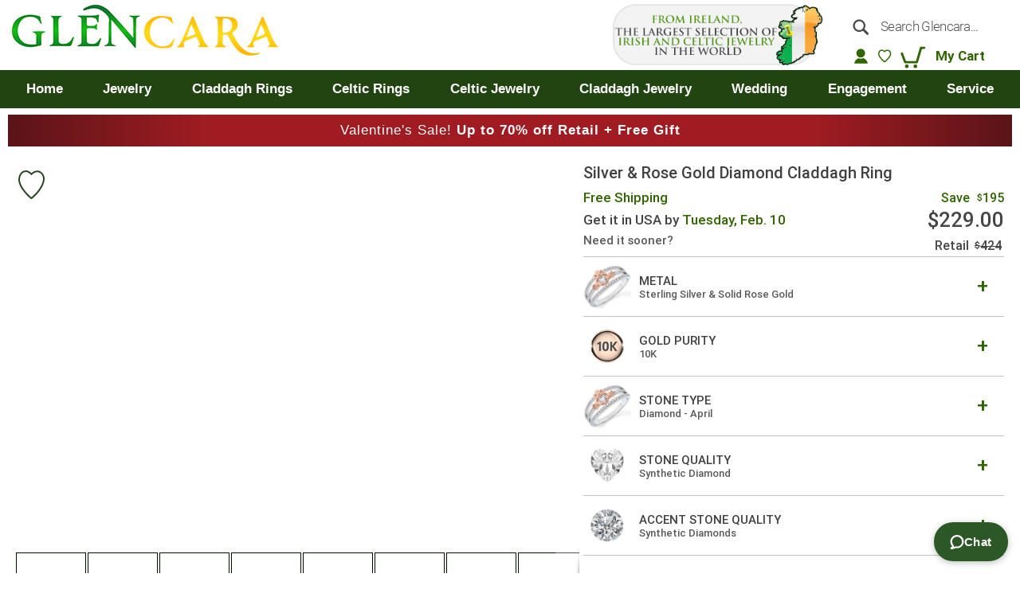

--- FILE ---
content_type: text/css
request_url: https://cngln.com/static/version1768899462/frontend/Magento/Glencara/en_US/css/styles-l.min.css
body_size: 21716
content:
.form-discount .g-recaptcha{margin-top:50px !important}.login-container .g-recaptcha,.form-login .g-recaptcha,.form-edit-account .g-recaptcha{margin-bottom:10px !important}.required-captcha.checkbox{position:absolute;display:block;visibility:visible;overflow:hidden;opacity:0;width:1px;height:1px}.block.newsletter .field-recaptcha .field .control:before{content:none}.review-form .field-recaptcha{margin-bottom:10px}.form.send.friend .g-recaptcha{margin-top:40px}.form.wishlist.share .g-recaptcha{margin-bottom:40px}.block-minicart .block-content>.actions .smart-buttons{margin-top:15px}.pay-later-message{margin-top:10px}.smart-buttons>div>div{vertical-align:bottom}.apple-pay{margin-top:14px}.cart-summary .apple-pay{margin-top:11px}.google-pay{margin-top:14px}.google-pay button{background-origin:content-box;background-position:center center;background-repeat:no-repeat;background-size:contain;border:0}.cart-summary .google-pay{margin-bottom:14px}.product-info-stock-sku .configurable-variation-qty{display:none}@keyframes loading{0%{transform:translate(-50%,-50%) rotate(0)}100%{transform:translate(-50%,-50%) rotate(359.9deg)}}@media only screen and (max-width:700px){.ampromo-items-form .product-info-price>*:first-child,.ampromo-items-form .product-info-price>*:last-child{padding:0}}@media only screen and (max-width:1000px) and (min-width:701px){.ampromo-overlay .ampromo-gallery{width:570px}.ampromo-popup-wrapper{padding:24px 54px}}@media only screen and (max-width:700px){.ampromo-overlay .ampromo-gallery{margin:0 auto;width:280px}.ampromo-popup-wrapper{padding:24px 54px}}@media only screen and (max-width:400px){.ampromo-overlay .ampromo-gallery{margin:0 auto 30px auto}.ampromo-overlay .slick-prev,.ampromo-overlay .slick-next{display:none !important}.ampromo-popup-wrapper{padding:15px}}html{-webkit-backface-visibility:hidden;margin:0;padding:10px}body{-webkit-backface-visibility:hidden;margin:0;padding:10px}.white-popup{background:#fff;margin:0 auto;max-width:800px;padding:25px;position:relative;width:auto}.mfp-zoom-in .mfp-with-anim{opacity:0;transform:scale(.8);transition:all .2s ease-in-out}.mfp-zoom-in.mfp-bg{opacity:0;transition:all .3s ease-out}.mfp-zoom-in.mfp-ready .mfp-with-anim{opacity:1;transform:scale(1)}.mfp-zoom-in.mfp-ready.mfp-bg{opacity:.8}.mfp-zoom-in.mfp-removing .mfp-with-anim{opacity:0;transform:scale(.8)}.mfp-zoom-in.mfp-removing.mfp-bg{opacity:0}.mfp-newspaper .mfp-with-anim{-webkit-transition:all .2s ease-in-out;opacity:0;transform:scale(0) rotate(500deg);transition:all .5s}.mfp-newspaper.mfp-bg{opacity:0;transition:all .5s}.mfp-newspaper.mfp-ready .mfp-with-anim{opacity:1;transform:scale(1) rotate(0deg)}.mfp-newspaper.mfp-ready.mfp-bg{opacity:.8}.mfp-newspaper.mfp-removing .mfp-with-anim{opacity:0;transform:scale(0) rotate(500deg)}.mfp-newspaper.mfp-removing.mfp-bg{opacity:0}.mfp-move-horizontal .mfp-with-anim{opacity:0;transform:translateX(-50px);transition:all .3s}.mfp-move-horizontal.mfp-bg{opacity:0;transition:all .3s}.mfp-move-horizontal.mfp-ready .mfp-with-anim{opacity:1;transform:translateX(0)}.mfp-move-horizontal.mfp-ready.mfp-bg{opacity:.8}.mfp-move-horizontal.mfp-removing .mfp-with-anim{opacity:0;transform:translateX(50px)}.mfp-move-horizontal.mfp-removing.mfp-bg{opacity:0}.mfp-move-from-top .mfp-content{vertical-align:top}.mfp-move-from-top .mfp-with-anim{opacity:0;transform:translateY(-100px);transition:all .2s}.mfp-move-from-top.mfp-bg{opacity:0;transition:all .2s}.mfp-move-from-top.mfp-ready .mfp-with-anim{opacity:1;transform:translateY(0)}.mfp-move-from-top.mfp-ready .mfp-content{position:absolute;left:0;top:0;animation:fromTopToCenter 1s forwards}@keyframes fromTopToCenter{0%{left:50%;top:0;-moz-transform:translate(-50%,0);-o-transform:translate(-50%,0);-webkit-transform:translate(-50%,0);transform:translate(-50%,0)}100%{top:50%;left:50%;-moz-transform:translate(-50%,-50%);-o-transform:translate(-50%,-50%);-webkit-transform:translate(-50%,-50%);transform:translate(-50%,-50%)}}.mfp-move-from-top.mfp-ready.mfp-bg{opacity:.8}.mfp-move-from-top.mfp-removing .mfp-with-anim{opacity:0;transform:translateY(-50px)}.mfp-move-from-top.mfp-removing.mfp-bg{opacity:0}.mfp-3d-unfold .mfp-content{perspective:2000px}.mfp-3d-unfold .mfp-with-anim{opacity:0;transform-style:preserve-3d;transform:rotateY(-60deg);transition:all .3s ease-in-out}.mfp-3d-unfold.mfp-bg{opacity:0;transition:all .5s}.mfp-3d-unfold.mfp-ready .mfp-with-anim{opacity:1;transform:rotateY(0deg)}.mfp-3d-unfold.mfp-ready.mfp-bg{opacity:.8}.mfp-3d-unfold.mfp-removing .mfp-with-anim{opacity:0;transform:rotateY(60deg)}.mfp-3d-unfold.mfp-removing.mfp-bg{opacity:0}.mfp-zoom-out .mfp-with-anim{opacity:0;transform:scale(1.3);transition:all .3s ease-in-out}.mfp-zoom-out.mfp-bg{opacity:0;transition:all .3s ease-out}.mfp-zoom-out.mfp-ready .mfp-with-anim{opacity:1;transform:scale(1)}.mfp-zoom-out.mfp-ready.mfp-bg{opacity:.8}.mfp-zoom-out.mfp-removing .mfp-with-anim{opacity:0;transform:scale(1.3)}.mfp-zoom-out.mfp-removing.mfp-bg{opacity:0}.mana-overlay{position:absolute;background:#fff;filter:alpha(opacity=0);-moz-opacity:0;-khtml-opacity:0;opacity:0;z-index:10000}#mana-please-wait{position:absolute;color:#d85909;font-size:1.1em;text-align:center;z-index:20000}#mana-please-wait p{position:fixed;top:45%;left:50%;width:120px;margin-left:-120px;padding:15px 60px;background:rgba(255,255,255,.9);border:2px solid #39c;color:#39c;text-align:center;z-index:20100;-moz-box-sizing:content-box;-webkit-box-sizing:content-box;box-sizing:content-box;-ms-box-sizing:content-box}#mana-please-wait p img{margin:10px auto 0}.mp-product-slider-content .owl-nav{font-size:80px}.mp-product-slider-content .product-items .product-slider .slider-product-item-details .slider-product-item-actions{margin:15px 0 10px}.mp-product-slider-content .owl-nav button span{color:#d6d6d6}.mp-product-slider-content .owl-nav button span:hover{color:#869791}.mp-product-slider-content .owl-nav .owl-prev{position:absolute;top:40%;left:0;z-index:999;text-shadow:none;background:0 0;border:none}.mp-product-slider-content .owl-nav .owl-next{position:absolute;top:40%;right:0;z-index:999;text-shadow:none;background:0 0;border:none}.owl-item li.product-slider{width:100% !important}.mp-product-slider-title{font-size:3.8rem;position:relative;z-index:1;margin:0 0 5px;text-align:center;display:block;-webkit-margin-before:.83em;-webkit-margin-after:.83em;-webkit-margin-start:0px;-webkit-margin-end:0px}.mp-product-slider-block{margin:0 !important}.mp-ps-info{font-size:1.8rem;position:relative;z-index:1;text-align:center;display:block;-webkit-margin-before:1em;-webkit-margin-after:1em;-webkit-margin-start:0px;-webkit-margin-end:0px}.slider-product-item-info{width:80% !important}.slider-product-item-actions{margin:0}.product.details.slider-product-item-details{margin-left:10px}.mp-ps-info{color:#bbb;margin:-15px 0 10px}.mp-product-slider-block .owl-carousel .owl-nav button.owl-prev,.mp-product-slider-block .owl-carousel .owl-nav button.owl-next{font-size:20px}.filter-options-content .mana-selected.mana-tree-item,.filter-options-content .mana-selected.item a,.filter-options-content .mana-selected.item .count,.filter-options-content .mana-selected.item .label{color:#ff5501}.mana-filter-block{position:relative}.mana-filter-category-tree,.mana-filter-category-tree ul{list-style:none;padding:0;margin:0}.mana-filter-category-tree li{padding:0;margin-bottom:0}.mana-filter-category-tree li>ul,.mana-filter-category-tree .mana-tree-item{padding-left:15px}.mana-filter-category-tree li.mana-collapsed>ul{display:none}.mana-filter-category-tree li.mana-expanded>.mana-tree-item{background:transparent url('../Manadev_LayeredNavigationCategoryTree/images/expanded.png') 0 4px no-repeat}.mana-filter-category-tree li.mana-expanded>.mana-tree-item:hover{background:transparent url('../Manadev_LayeredNavigationCategoryTree/images/expanded_over.png') 0 4px no-repeat}.mana-filter-category-tree li.mana-collapsed>.mana-tree-item{background:transparent url('../Manadev_LayeredNavigationCategoryTree/images/collapsed.png') 0 4px no-repeat}.mana-filter-category-tree li.mana-collapsed>.mana-tree-item:hover{background:transparent url('../Manadev_LayeredNavigationCategoryTree/images/collapsed_over.png') 0 4px no-repeat}.mana-filter-category-tree li.mana-expanded>.mana-tree-item,.mana-filter-category-tree li.mana-collapsed>.mana-tree-item{cursor:pointer}.mana-filter-category-tree a{text-decoration:underline;padding:0;margin:0}.mana-filter-category-tree a:hover{text-decoration:none}.mana-parents-children .mana-children{padding-left:10px}ol.mana-filter-checkboxes a{padding-left:20px;text-decoration:none}ol.mana-filter-checkboxes a.unchecked{background:transparent url('../Manadev_LayeredNavigationCheckboxes/images/checkbox_unchecked.png') 0 50% no-repeat}ol.mana-filter-checkboxes a.checked{background:transparent url('../Manadev_LayeredNavigationCheckboxes/images/checkbox_checked.png') 0 50% no-repeat}ol.mana-filter-checkboxes a.unchecked:hover{background:transparent url('../Manadev_LayeredNavigationCheckboxes/images/checkbox_unchecked_hover.png') 0 50% no-repeat}ol.mana-filter-checkboxes a.checked:hover{background:transparent url('../Manadev_LayeredNavigationCheckboxes/images/checkbox_checked_hover.png') 0 50% no-repeat}.mana-mobile .m-filter-title{background-color:#a9a9a9;color:#fff;font-family:"Raleway","Helvetica Neue",Verdana,Arial,sans-serif;font-size:14px;font-weight:400;font-style:normal;line-height:1.4;text-rendering:optimizeSpeed;text-transform:uppercase;padding:7px 10px;cursor:pointer;position:relative}.mana-mobile:not(.active) .block-content{display:none}.mana-mobile>dl>dt{position:relative}.mana-mobile.active>dl>dt{border:none}.mana-mobile .filter-remove{position:absolute;right:25px;top:5px;color:initial}.mana-mobile .filter-clear{position:absolute;top:7px;right:30px;color:#fff;font-weight:400}.mana-mobile .action.remove:after{content:'X';font-size:10px;font-family:Arial,"Helvetica Neue",Verdana,Arial,sans-serif;font-weight:700;line-height:20px;width:100%}.mana-mobile .action.remove:hover{background-color:#a9a9a9;color:#fff;text-decoration:none}.mana-mobile .action.remove{font:0/0 a;display:inline-block;width:20px;border:1px solid #ededed;text-align:center;text-shadow:none;color:inherit}.mana-mobile .block-content dl:last-child{border-bottom:1px solid #ccc}.mana-mobile .block-content dl:first-child dt{border-top:none}.mana-mobile dl,.mana-mobile dt,.mana-mobile dd{margin:0;padding:0}.mana-mobile .m-applied-filters .item{margin-bottom:0;margin-top:0}.mana-mobile .block-content dd .m-accordion-container,.mana-mobile .m-applied-filters{padding:10px 5px;margin:0;background:0 0;border:1px solid #ccc;border-bottom:none}.mana-mobile .m-applied-filters{border-bottom:1px solid #ccc;border-top:none}.mana-mobile .collapse-indicator{position:absolute;right:10px;width:9px;background:url('../Manadev_LayeredNavigationMobile/images/m-collapsed.png') 0 5px no-repeat}.mana-mobile .block-content dl.active .collapse-indicator,.mana-mobile.active .m-filter-title .collapse-indicator{background:url('../Manadev_LayeredNavigationMobile/images/m-expanded.png') 0 5px no-repeat}.mana-mobile .block-content dt{cursor:pointer;display:block;padding:7px 10px !important;position:relative;margin:0;border:1px solid #ccc;background-color:#f4f4f4;border-bottom:none;text-transform:uppercase}.mana-mobile .swatch-attribute-options{margin-top:0}.mana-mobile .filter-title{display:none}.mana-mobile .filter-subtitle{display:block}.mana-mobile .filter-options{display:block}.mana-mobile .swatch-attribute-options{margin-top:0}.mana-mobile .filter-options-content a{margin-left:0}.mana-mobile .filter-options-content .item:first-child,.mana-mobile .filter-options-content .item:last-child{margin:0}.mana-mobile .filter-options-content .item{margin:10px 0}.mana-mobile{display:none}.mana-mobile-layered-navigation-enabled .mana-filter-block{display:none}.mana-mobile-layered-navigation-enabled .mana-filter-block.mana-mobile{display:block}.mana-mobile-layered-navigation-enabled .columns{padding-top:0}.mana-mobile-layered-navigation-enabled .page-products .sorter{position:relative !important;top:-25px !important}.mana-filter-block-above-horizontal .filter-options{display:flex;flex-wrap:wrap;position:relative}.mana-filter-block-above-horizontal .filter-options-item{padding:0 20px;flex-basis:200px;width:20%;border-bottom:0}.mana-filter-block-above-horizontal .filter-options-content .item{margin:0}.mana-filter-block-above-horizontal .filter-options-title{padding:10px 40px 0 10px;text-transform:uppercase;font-weight:600;cursor:auto}.mana-filter-block-above-horizontal .filter-options-title:after{content:''}.mana-filter-block-above-menu .filter-options{margin:10px auto;position:relative}.mana-filter-block-above-menu .filter-options-item{display:inline-block;cursor:pointer;padding:10px;border-bottom:0;position:relative}.mana-filter-block-above-menu .filter-options-item.mana-inline-slider{cursor:inherit;padding:0}.mana-filter-block-above-menu .mana-inline-slider .filter-options-title{background:0 0;padding:0;cursor:inherit;display:inline-block}.mana-filter-block-above-menu .mana-inline-slider .m-slider{display:inline-flex;padding:0}.mana-filter-block-above-menu .mana-inline-slider .mana-filter-slider{width:130px;min-width:130px}.mana-filter-block-above-menu .mana-inline-slider .mana-slider-values{margin-top:0;margin-left:5px;top:8px;position:relative}.mana-filter-block-above-menu .mana-inline-slider .mana-slider-values.mana-slider-with-range{top:0}.mana-filter-block-above-menu .mana-inline-slider .mana-slider-values.mana-slider-range-only{top:-5px}.mana-filter-block-above-menu .mana-inline-slider .mana-slider-values{margin-top:0;margin-left:5px}.mana-filter-block-above-menu .mana-inline-slider .mana-slider-min-value,.mana-filter-block-above-menu .mana-inline-slider .mana-slider-max-value{display:none}.mana-filter-block-above-menu .mana-inline-slider .filter-options-content{display:inline-block;height:20px}.mana-filter-block-above-menu .filter-options-item.hover{background:#dee5e8}.mana-filter-block-above-menu .filter-options-title{background:url('../Manadev_LayeredNavigationPositions/images/i-dropdown.gif') 5px 10px no-repeat;border-bottom:0;padding:0 0 0 20px}.mana-filter-block-above-menu .filter-options-title:after{content:''}.mana-filter-block-above-menu .filter-options-item:first-child{margin-left:0}.mana-filter-block-above-menu .filter-options-content{display:none;margin:0;padding:10px}.mana-filter-block-above-menu .filter-options-item.hover .filter-options-content{display:block;position:absolute;z-index:9999;background:#f0f0f0;top:40px;margin-left:-10px;max-width:200px;border:solid 1px #ccc}.mana-filter-block-above-menu .filter-options-content .item{margin:0 auto;padding:5px}.mana-filter-block-above-horizontal .filter-current .items,.mana-filter-block-above-menu .filter-current .items{display:flex;flex-wrap:wrap;padding-left:0}.mana-filter-block-above-horizontal .filter-current .item,.mana-filter-block-above-menu .filter-current .item{padding-left:8px}.mana-filter-block-above-horizontal .filter-current .action.remove,.mana-filter-block-above-menu .filter-current .action.remove{position:static}.mana-filter-block-above-horizontal .filter-actions,.mana-filter-block-above-menu .filter-actions{position:absolute;right:0;top:0}.mana-filter-radio{margin:0;padding:0;list-style:none;white-space:nowrap}.mana-filter-radio .item{margin:10px;padding:0}.mana-mobile .mana-apply-filters{position:absolute;top:7px;right:90px;color:#fff;font-weight:400}.mana-filter-block-above-horizontal .mana-apply-filters{position:absolute;top:-21px;right:10px}.mana-filter-block-above-menu .mana-apply-filters{position:absolute;top:-30px;right:10px}.sidebar .mana-filter-block .mana-apply-filters{display:block;margin-top:18px;font-weight:400}.manadev-expandable-filter.outer-container{overflow:hidden;transition-property:height}.manadev-show-more{text-align:right;font-size:12px;padding-top:5px}.manadev-expandable-filter.outer-container.scrollbar{overflow-x:hidden;overflow-y:scroll;border:1px solid #ccc;background:rgba(255,255,255,.5)}.mana-filter-block.mana-filter-block-above-menu .manadev-expandable-filter.outer-container.scrollbar{border:0}.mana-filter-block.mana-mobile .manadev-expandable-filter.outer-container.scrollbar{border-bottom:0}.manadev-option-search{margin:5px 0 0}.mana-no-match{display:none}.m-slider input{width:30px;padding:0;text-align:center}.mana-filter-slider{margin:10px 0 15px}.one-filter-column .mana-filter-slider{margin-bottom:20px}.one-filter-column .mana-slider-values{line-height:25px}.one-filter-column .mana-slider-values input{width:50px;padding:1px 3px}.mana-filter-slider{height:17px;position:relative;background:transparent url('../Manadev_LayeredNavigationSliders/images/bkg_slider.png') 0 0 repeat-x}.mana-filter-slider>.mana-slider-from,.mana-filter-slider>.mana-slider-to{height:17px;width:17px;position:absolute}.mana-filter-slider>.mana-slider-span{height:8px;position:absolute;background:0 0;border-bottom:2px solid #969696;margin:0}.mana-filter-slider>.mana-slider-from{background:transparent url('../Manadev_LayeredNavigationSliders/images/slider.png') 0 0 no-repeat;cursor:e-resize}.mana-filter-slider>.mana-slider-to{background:transparent url('../Manadev_LayeredNavigationSliders/images/slider.png') -19px 0 no-repeat;cursor:w-resize}.mana-slider-values{text-align:center;margin-top:3px;overflow:hidden}.mana-slider-values .mana-slider-min-value{float:left}.mana-slider-values .mana-slider-max-value{float:right}.mana-filter-slider.style2{border:2px solid #c8c8c8;border-width:0 1px;background:transparent url('../Manadev_LayeredNavigationSliders/images/bkg_slider2.png') center 0 repeat-x}.mana-filter-slider.style2>.mana-slider-span{height:6px;border-bottom:5px solid #969696}.mana-filter-slider.style2>.mana-slider-from,.mana-filter-slider.style2>.mana-slider-to{height:17px;width:5px;background:#26b1e8 none}.mana-filter-slider.style2>.mana-slider-from{margin-right:1px}.mana-filter-slider.style2>.mana-slider-to{margin-left:1px}.one-filter-column .mana-filter-slider.style2>.mana-slider-from,.one-filter-column .mana-filter-slider.style2>.mana-slider-to{width:15px;height:30px;top:-7px}.mana-filter-slider.style3{background:#e6e6e6}.mana-filter-slider.style3,.mana-filter-slider.style3>.mana-slider-span{height:5px;border:none}.mana-filter-slider.style3>.mana-slider-span{background:#888}.mana-filter-slider.style3>.mana-slider-from,.mana-filter-slider.style3>.mana-slider-to,.mana-filter-slider.style3:before,.mana-filter-slider.style3:after{height:20px;width:10px;top:-9px;background:#aaa none;z-index:4}.mana-filter-slider.style3>.mana-slider-from,.mana-filter-slider.style3>.mana-slider-to{box-shadow:1px 1px 1px 0px rgba(0,0,0,.5);border:1px solid #ccc;background:#eee;background:-moz-linear-gradient(top,#eee 0%,#ccc 100%);background:-webkit-gradient(linear,left top,left bottom,color-stop(0%,#eee),color-stop(100%,#ccc));background:-webkit-linear-gradient(top,#eee 0%,#ccc 100%);background:-o-linear-gradient(top,#eee 0%,#ccc 100%);background:-ms-linear-gradient(top,#eee 0%,#ccc 100%);background:linear-gradient(to bottom,#eee 0%,#ccc 100%);filter:progid:DXImageTransform.Microsoft.gradient(startColorstr='#eeeeee',endColorstr='#cccccc',GradientType=0)}.mana-filter-slider.style3:before,.mana-filter-slider.style3:after{position:absolute;left:0;height:22px;top:-8px;width:5px;background-color:#e6e6e6;display:block;content:"";z-index:3}.mana-filter-slider.style3:after{right:0;left:auto}.one-filter-column .mana-filter-slider.style3:before,.one-filter-column .mana-filter-slider.style3:after{width:5px;height:30px;top:-12px}.one-filter-column .mana-filter-slider.style3>.mana-slider-from,.one-filter-column .mana-filter-slider.style3>.mana-slider-to{width:28px;height:28px;top:-14px}.mana-filter-slider.style4,.mana-filter-slider.style4>.mana-slider-span,.mana-filter-slider.style4>.mana-slider-from,.mana-filter-slider.style4>.mana-slider-to{border-radius:15px;height:10px}.mana-filter-slider.style4{background:#e3e3e3;box-shadow:inset 1px 1px 3px 1px rgba(0,0,0,.2),0px 1px 1px 0px rgba(0,0,0,.2);border:1px solid #f2f2f2}.mana-filter-slider.style4>.mana-slider-from,.mana-filter-slider.style4>.mana-slider-to{background:#aaa none;box-shadow:1px 1px 3px 1px rgba(0,0,0,.2);width:18px;height:18px;top:-5px;border:1px solid #eee;background:#fff;background:-moz-linear-gradient(top,#fff 0%,#f6f6f6 47%,#ededed 100%);background:-webkit-gradient(linear,left top,left bottom,color-stop(0%,#fff),color-stop(47%,#f6f6f6),color-stop(100%,#ededed));background:-webkit-linear-gradient(top,#fff 0%,#f6f6f6 47%,#ededed 100%);background:-o-linear-gradient(top,#fff 0%,#f6f6f6 47%,#ededed 100%);background:-ms-linear-gradient(top,#fff 0%,#f6f6f6 47%,#ededed 100%);background:linear-gradient(to bottom,#fff 0%,#f6f6f6 47%,#ededed 100%);filter:progid:DXImageTransform.Microsoft.gradient(startColorstr='#ffffff',endColorstr='#ededed',GradientType=0)}.mana-filter-slider.style4>.mana-slider-span{background:#838383;box-shadow:inset 0px 1px 3px 1px rgba(0,0,0,.2);border:none;margin-left:-20px;padding-left:20px}.one-filter-column .mana-filter-slider.style4>.mana-slider-from,.one-filter-column .mana-filter-slider.style4>.mana-slider-to{width:28px;height:28px;top:-10px}.no-background .navigation{background:0 0 !important}.megamenu-preview-index .ves-megamenu{margin-top:30px}.megamenu-preview-index .ves-vertical{max-width:300px}.ves-megamenu.top-navigation .ves-navbar{display:none}.ves-megamenu>.block-title{margin:0;text-align:center;padding:10px;background:#333;color:#fff}.ves-megamenu .dynamic-items>ul{display:block !important}.ves-megamenu .navigation .drill-opener,.ves-megamenu .navigation .opener{position:absolute;right:0;top:0;display:none;cursor:pointer;text-align:center;font-family:'luma-icons';z-index:99;width:auto;height:auto;line-height:50px;width:50px}.ves-megamenu .navigation .mega-col{padding:0}.ves-megamenu .navigation .carousel-control{top:40%}.ves-megamenu .navigation .carousel-control.left,.ves-megamenu .navigation .carousel-control.right{-webkit-transition:all .3s ease-in-out;-o-transition:all .3s ease-in-out;transition:all .3s ease-in-out;border:1px solid rgba(0,0,0,.1) !important;text-shadow:none;top:45%;padding:12px;position:absolute;background:#f5f5f5;color:#333;opacity:1;line-height:1.5em;width:auto;bottom:auto}.ves-megamenu .navigation .block-content{max-width:100%;position:relative}.ves-megamenu .navigation .carousel-indicators{bottom:0}.ves-megamenu .navigation .carousel-indicators>li{border:1px solid #1979c3}.ves-megamenu .navigation .carousel-indicators>li.active{background-color:#1979c3}.ves-megamenu .navigation .product-items{padding:10px;margin:0}.ves-megamenu .navigation .item-before-content,.ves-megamenu .navigation .item-after-content{float:left;width:100%}.ves-megamenu .navigation .icon-top{line-height:84px;width:100%;height:84px;text-align:center;background:#333;margin-bottom:10px}.ves-megamenu .navigation .icon-top:hover{background-color:#5bd2ec}.ves-megamenu.ves-vertical .navigation .level0>a .cat-label{position:static;padding:4px 6px}.ves-megamenu .feature-box-v3:hover .fbox-icon .icons{background:#ef2840;color:#fff}.ves-megamenu .feature-box-v3 .fbox-icon .icons{-webkit-border-radius:50%;-moz-border-radius:50%;-ms-border-radius:50%;-o-border-radius:50%;border-radius:50%;padding:24px;width:30px;-webkit-box-sizing:initial;-moz-box-sizing:initial;box-sizing:initial}.ves-megamenu .feature-box-v3 .fa:before{font-size:30px}.ves-megamenu .feature-box-v3 a{background:#e8e8e8;border-left:0;float:none;padding:0;display:inline-block;*display:inline;zoom:1;-webkit-border-radius:50px;-moz-border-radius:50px;-ms-border-radius:50px;-o-border-radius:50px;border-radius:50px}.ves-megamenu ul{list-style:none;padding:0}.ves-megamenu .dynamic-items{padding:0;width:20%}.ves-megamenu .level0 ul{margin:0;padding:0}.ves-megamenu .level0 .megamenu-widget>.carousel>.products-grid .product-item{width:100%}.ves-megamenu .level0 .megamenu-widget>.carousel .item{display:none}.ves-megamenu .level0 .megamenu-widget>.carousel .item.active{display:block}.ves-megamenu .level0 .submenu .nav-item>a{padding:0 20px;line-height:50px}.ves-megamenu .level0 .submenu .nav-item>a>.ves-caret{line-height:50px}.ves-megamenu .navigation .level0 .submenu .block-products-list .product-item a{padding:0}.ves-megamenu .navigation .level0 .submenu .block-products-list .product-item a:hover{background:0 0}.ves-megamenu .navigation .level0 .submenu .block-products-list .product-item .actions-secondary a{padding:0;display:inline-block;*display:inline;zoom:1}.ves-megamenu .submenu-alignright>.submenu{right:0;left:auto !important}.ves-megamenu .text-center{text-align:center}.ves-megamenu .pull-right{float:right}.ves-megamenu .pull-left{float:left}.ves-megamenu .cat-label{-webkit-transition:all .45s ease-in-out;-o-transition:all .45s ease-in-out;transition:all .45s ease-in-out;color:#fff;padding:2px 4px;font-family:Arial,Helvetica,sans-serif;font-size:13px;font-weight:400;line-height:18px;text-transform:none;text-shadow:none;margin-left:2px}.ves-megamenu .cat-label.cat-label-v1{background-color:#5bd2ec}.ves-megamenu .cat-label.cat-label-v2{background-color:#d52462}.ves-megamenu .cat-label.cat-label-v3{background:#0cc485}.ves-megamenu .cat-label.pin-bottom:before{position:absolute;right:6px;top:22px;width:0;height:0;content:"";border-style:solid;border-width:4px;border-color:transparent;-webkit-transition:border-color .45s ease-in-out;-o-transition:border-color .45s ease-in-out;transition:border-color .45s ease-in-out}.ves-megamenu .cat-label.cat-label-v1.pin-bottom:before{border-top-color:#5bd2ec}.ves-megamenu .cat-label.cat-label-v2.pin-bottom:before{border-top-color:#d52462}.ves-megamenu .cat-label.cat-label-v3.pin-bottom:before{border-top-color:#0cc485}.ves-megamenu .nav-item{position:relative}.ves-megamenu .nav-item>a{line-height:50px}.ves-megamenu .nav-item.active>a{background:#333 !important;color:#fff}.ves-megamenu .submenu p>a{padding:0}.ves-megamenu iframe,.ves-megamenu video{max-width:100%}.ves-megamenu .level0>a>.item-icon{margin-bottom:-5px}.ves-megamenu .onsale{padding:3px 10px;background:#d52462;color:#fff;margin-right:5px}.ves-megamenu .new-icon{padding:3px 10px;background:#0cc485;color:#fff}.ves-megamenu .owl-carousel .owl-item{text-align:center}.ves-megamenu #contact-form{width:100% !important}.ves-megamenu .drill-opener,.ves-megamenu .drilldown-back,.ves-megamenu .ves-navbar{display:none}.ves-megamenu.ves-daccordion .navigation,.ves-megamenu.ves-mdrilldown .navigation,.ves-megamenu.ves-ddrill .navigation{border:1px solid rgba(0,0,0,.15)}.ves-megamenu.ves-daccordion .navigation .level0>a .cat-label,.ves-megamenu.ves-mdrilldown .navigation .level0>a .cat-label,.ves-megamenu.ves-ddrill .navigation .level0>a .cat-label{position:static;padding:4px 6px}.ves-megamenu.ves-daccordion.has-title .navigation,.ves-megamenu.ves-mdrilldown.has-title .navigation,.ves-megamenu.ves-ddrill.has-title .navigation{border-top:0}.ves-navtoggle{display:none}.ves-megamenu.ves-daccordion .navigation .nav-item.active>.submenu{display:block}#maincontent .cat-label:before{display:none}@media (min-width:768px) and (max-width:1024px){.ves-megamenu .orgin-items>.mega-col>.dropdown-submenu>.submenu{position:static}}.drilldown{position:relative;float:left;width:100%;overflow:hidden;-webkit-transform:translate3d(0,0,0);transform:translate3d(0,0,0);max-width:100% !important}.drilldown .navigation{background-color:#fff}.drilldown .navigation.loaded>.dropdown-menu{width:100% !important}.drilldown .navigation .subhover>.submenu{display:none}.drilldown .navigation>.dropdown-menu{display:block;position:static;margin:0;padding:0;border-radius:0;border:0;-webkit-box-shadow:none;box-shadow:none}.drilldown .navigation .ves-caret{display:none}.drilldown .navigation .cat-label{position:static;margin:0;padding:4px 6px}.drilldown .navigation .nav-item{position:relative !important;float:left !important;width:100%}.drilldown .navigation .nav-item>a{line-height:50px;position:static;padding:0 15px}.drilldown .navigation .nav-item>a span.drill-opener{border:1px solid #e5e5e5;border-right:0;display:none}.drilldown .navigation .mega-col{padding:0}.drilldown .navigation .level0{border-top-color:#e5e5e5}.drilldown .navigation .opener{display:none}.drilldown .navigation .drill-opener{background:#f0f0f0;position:absolute}.drilldown .navigation .drill-opener:before{content:"\e608"}.drilldown .navigation .drilldown-back{position:relative;top:0;left:-1px;display:none}.drilldown .navigation .drilldown-back a{padding:0;background:#f0f0f0;text-align:center;font-size:1.3em;text-transform:uppercase;display:block;font-weight:400;border-bottom:1px solid #e6e6e6;margin-bottom:-1px}.drilldown .navigation .drilldown-back a .drill-opener{position:absolute;left:0;right:auto;display:block !important}.drilldown .navigation .drilldown-back a .drill-opener:before{content:"\e617"}.drilldown .navigation .drilldown-back a .drill-opener:after{display:none}.drilldown .navigation .drilldown-back a .current-cat{line-height:50px;position:relative;z-index:99}.drilldown .navigation .drilldown-back a .current-cat:before{display:none}.ves-megamenu .navigation .post-list .post-item a{padding:0}.ves-megamenu .navigation .post-list .post-item .post-meta a{display:inline-block}.ves-megamenu .navigation .ves-post{text-align:left}.ves-megamenu .navigation .post-list .post-item .post-readmore a{background-color:#4db2ec;color:#fff;display:inline-block;line-height:1;padding:10px 12px;-webkit-transition:background-color .4s;-moz-transition:background-color .4s;-o-transition:background-color .4s;transition:background-color .4s}.ves-megamenu .navigation .post-list .post-item .addthis_default_style .at300b,.ves-megamenu .navigation .post-list .post-item .addthis_default_style .at300bo,.ves-megamenu .navigation .post-list .post-item .addthis_default_style .at300m{padding:0 2px}@media all and (min-width:968px),print{.ves-megamenu.ves-daccordion .navigation,.ves-megamenu.ves-mdrilldown .navigation,.ves-megamenu.ves-ddrill .navigation{border:0 solid rgba(0,0,0,.15)}}.checkout-payment-method .payment-method-title .payment-icon{float:right;position:relative;top:-.35rem}@media only screen and (min-device-width:320px) and (max-device-width:780px) and (orientation:landscape){.product-video{height:100%;width:81%}}.file-uploader-area{position:relative}.file-uploader-area input[type=file]{cursor:pointer;opacity:0;overflow:hidden;position:absolute;visibility:hidden;width:0}.file-uploader-area input[type=file]:focus+.file-uploader-button{box-shadow:0 0 0 1px #006bb4}.file-uploader-area input[type=file]:disabled+.file-uploader-button{cursor:default;opacity:.5;pointer-events:none}.file-uploader-summary{display:inline-block;vertical-align:top}.file-uploader-button{background:#eee;border:1px solid #ccc;box-sizing:border-box;color:#333;cursor:pointer;display:inline-block;font-family:'Open Sans','Helvetica Neue',Helvetica,Arial,sans-serif;font-size:1.4rem;font-weight:600;line-height:1.6rem;margin:0;padding:7px 15px;vertical-align:middle}.file-uploader-button._is-dragover{background:#d4d4d4;border:1px solid #006bb4}.file-uploader-spinner{background-image:url('../images/loader-1.gif');background-position:50%;background-repeat:no-repeat;background-size:15px;display:none;height:30px;margin-left:10px;vertical-align:top;width:15px}.file-uploader-preview .action-remove{bottom:4px;cursor:pointer;display:block;height:27px;left:6px;padding:2px;position:absolute;text-decoration:none;width:25px;z-index:2}.file-uploader-preview .action-remove>span{border:0;clip:rect(0,0,0,0);height:1px;margin:-1px;overflow:hidden;padding:0;position:absolute;width:1px}.file-uploader-preview .action-remove:before{-webkit-font-smoothing:antialiased;-moz-osx-font-smoothing:grayscale;font-size:1.6rem;line-height:inherit;color:#514943;content:'\e604';font-family:'luma-icons';vertical-align:middle;display:inline-block;font-weight:400;overflow:hidden;speak:none;text-align:center}.file-uploader-preview .action-remove:hover:before{color:#736963}.file-uploader-preview:hover .preview-image img,.file-uploader-preview:hover .preview-link:before{opacity:.7}.file-uploader-preview .preview-link{display:block;height:100%}.file-uploader-preview .preview-image img{bottom:0;left:0;margin:auto;max-height:100%;max-width:100%;position:absolute;right:0;top:0;z-index:1}.file-uploader-preview .preview-video{display:inline-block;text-decoration:none}.file-uploader-preview .preview-video:before{-webkit-font-smoothing:antialiased;-moz-osx-font-smoothing:grayscale;font-size:4rem;line-height:inherit;color:#ccc;content:'\e626';font-family:'luma-icons';vertical-align:middle;display:inline-block;font-weight:400;overflow:hidden;speak:none;text-align:center}.file-uploader-preview .preview-video:hover:before{color:#ccc}.file-uploader-preview .preview-video:before{left:0;margin-top:-2rem;position:absolute;right:0;top:50%;z-index:2}.file-uploader-preview .preview-document{display:inline-block;text-decoration:none}.file-uploader-preview .preview-document:before{-webkit-font-smoothing:antialiased;-moz-osx-font-smoothing:grayscale;font-size:7rem;line-height:inherit;color:#ccc;content:'\e626';font-family:'luma-icons';vertical-align:middle;display:inline-block;font-weight:400;overflow:hidden;speak:none;text-align:center}.file-uploader-preview .preview-document:hover:before{color:#ccc}.file-uploader-preview .preview-document:before{left:0;margin-top:-3.5rem;position:absolute;right:0;top:50%;z-index:2}.file-uploader-preview,.file-uploader-placeholder{background:#fff;border:1px solid #cacaca;box-sizing:border-box;cursor:pointer;display:block;height:150px;line-height:1;margin:10px 25px 10px 0;overflow:hidden;position:relative;width:150px}.file-uploader._loading .file-uploader-spinner{display:inline-block}.file-uploader .admin__field-note,.file-uploader .admin__field-error{margin-bottom:10px}.file-uploader .file-uploader-filename{overflow:hidden;text-overflow:ellipsis;white-space:nowrap;max-width:150px;word-break:break-all}.file-uploader .file-uploader-filename:first-child{margin-bottom:10px}.file-uploader .file-uploader-meta{color:#9e9e9e}.file-uploader .admin__field-fallback-reset{margin-left:10px}._keyfocus .file-uploader .action-remove:focus{box-shadow:0 0 0 1px #006bb4}.file-uploader-placeholder.placeholder-document{display:inline-block;text-decoration:none}.file-uploader-placeholder.placeholder-document:before{-webkit-font-smoothing:antialiased;-moz-osx-font-smoothing:grayscale;font-size:5rem;line-height:inherit;color:#ccc;content:'\e626';font-family:'luma-icons';vertical-align:middle;display:inline-block;font-weight:400;overflow:hidden;speak:none;text-align:center}.file-uploader-placeholder.placeholder-document:hover:before{color:#ccc}.file-uploader-placeholder.placeholder-document:before{left:0;position:absolute;right:0;top:20px;z-index:2}.file-uploader-placeholder.placeholder-image{display:inline-block;text-decoration:none}.file-uploader-placeholder.placeholder-image:before{-webkit-font-smoothing:antialiased;-moz-osx-font-smoothing:grayscale;font-size:5rem;line-height:inherit;color:#ccc;content:'\e626';font-family:'luma-icons';vertical-align:middle;display:inline-block;font-weight:400;overflow:hidden;speak:none;text-align:center}.file-uploader-placeholder.placeholder-image:hover:before{color:#ccc}.file-uploader-placeholder.placeholder-image:before{left:0;position:absolute;right:0;top:20px;z-index:2}.file-uploader-placeholder.placeholder-video{display:inline-block;text-decoration:none}.file-uploader-placeholder.placeholder-video:before{-webkit-font-smoothing:antialiased;-moz-osx-font-smoothing:grayscale;font-size:3rem;line-height:inherit;color:#ccc;content:'\e626';font-family:'luma-icons';vertical-align:middle;display:inline-block;font-weight:400;overflow:hidden;speak:none;text-align:center}.file-uploader-placeholder.placeholder-video:hover:before{color:#ccc}.file-uploader-placeholder.placeholder-video:before{left:0;position:absolute;right:0;top:30px;z-index:2}.file-uploader-placeholder-text{bottom:0;color:#008bdb;font-size:1.1rem;left:0;line-height:1.42857143;margin-bottom:15%;padding:0 20px;position:absolute;right:0;text-align:center}.data-grid-file-uploader{min-width:7rem}.data-grid-file-uploader._loading .file-uploader-spinner{display:block}.data-grid-file-uploader._loading .file-uploader-button:before{display:none}.data-grid-file-uploader .file-uploader-image{background:0 0;bottom:0;left:0;margin:auto;max-height:100%;max-width:100%;position:absolute;right:0;top:0;z-index:1}.data-grid-file-uploader .file-uploader-image+.file-uploader-area .file-uploader-button:before{display:none}.data-grid-file-uploader .file-uploader-area{z-index:2}.data-grid-file-uploader .file-uploader-spinner{height:100%;margin:0;position:absolute;top:0;width:100%}.data-grid-file-uploader .file-uploader-button{height:48px;text-align:center;display:block;text-decoration:none}.data-grid-file-uploader .file-uploader-button>span{border:0;clip:rect(0,0,0,0);height:1px;margin:-1px;overflow:hidden;padding:0;position:absolute;width:1px}.data-grid-file-uploader .file-uploader-button:before{-webkit-font-smoothing:antialiased;-moz-osx-font-smoothing:grayscale;font-size:1.3rem;line-height:48px;color:#8a837f;content:'\e626';font-family:'luma-icons';vertical-align:middle;display:inline-block;font-weight:400;overflow:hidden;speak:none;text-align:center}.data-grid-file-uploader .file-uploader-button:hover:before{color:#666}.data-grid-file-uploader .action-select-wrap{float:left}.data-grid-file-uploader .action-select-wrap .action-select{border:1px solid #cacaca;display:block;height:5rem;margin-left:-1px;padding:0;width:2rem}.data-grid-file-uploader .action-select-wrap .action-select:after{border-color:#8a837f transparent transparent;left:50%;margin:0 0 0 -5px}.data-grid-file-uploader .action-select-wrap .action-select:hover:after{border-color:#666 transparent transparent}.data-grid-file-uploader .action-select-wrap .action-select>span{display:none}.data-grid-file-uploader .action-select-wrap .action-menu{left:4rem;right:auto;z-index:2}.data-grid-file-uploader-inner{border:1px solid #cacaca;float:left;height:5rem;position:relative;width:5rem}@media only screen and (max-width:768px){.field-tooltip .field-tooltip-content{left:auto;right:-10px;top:40px}.field-tooltip .field-tooltip-content:before,.field-tooltip .field-tooltip-content:after{border:10px solid transparent;height:0;left:auto;margin-top:-21px;right:10px;top:0;width:0}.field-tooltip .field-tooltip-content:before{border-bottom-color:#999}.field-tooltip .field-tooltip-content:after{border-bottom-color:#f4f4f4;top:1px}}@media only screen and (max-width:768px){.opc-block-summary .product-item .product-item-inner{display:block}.opc-block-summary .product-item .product-item-name-block{display:block;text-align:left}.opc-block-summary .product-item .subtotal{display:block;text-align:left}}#registrant-options .item .control table .col.qty .input-qty{display:none}.klarna-payments-method-cell{display:table-cell;vertical-align:middle}label.klarna-payments-method-cell .label-text{padding-left:5px}.klarna-payments-method .payment-method-title span.klarna-payments-method-cell>img.payment-icon{display:block;margin:0;height:24px !important}#klarna-klarna-container div[data-cid=klarna-one-static],.payment-method-content .klarna-payment-desc{display:none !important}@media all and (min-width:769px),print{.abs-product-options-list-desktop dt,.block-giftregistry-shared .item-options dt{clear:left;float:left;margin:0 10px 5px 0}.abs-product-options-list-desktop dt:after,.block-giftregistry-shared .item-options dt:after{content:': '}.abs-product-options-list-desktop dd,.block-giftregistry-shared .item-options dd{display:inline-block;float:left;margin:0 0 5px;word-break:break-all}.abs-button-desktop{width:auto}.abs-blocks-2columns,.abs-discount-block-desktop .block,.column .block-addbysku .block-content .box,.login-container .block,.account .column.main .block:not(.widget) .block-content .box,.form-address-edit>.fieldset,.form-edit-account .fieldset,.storecredit .block,.magento-payments-review-discount .block,.paypal-review-discount .block,.cart-discount .block{width:48%}.abs-blocks-2columns:nth-child(1),.abs-discount-block-desktop .block:nth-child(1),.column .block-addbysku .block-content .box:nth-child(1),.login-container .block:nth-child(1),.account .column.main .block:not(.widget) .block-content .box:nth-child(1),.form-address-edit>.fieldset:nth-child(1),.form-edit-account .fieldset:nth-child(1),.storecredit .block:nth-child(1),.magento-payments-review-discount .block:nth-child(1),.paypal-review-discount .block:nth-child(1),.cart-discount .block:nth-child(1){clear:left;float:left}.abs-blocks-2columns:nth-child(2),.abs-discount-block-desktop .block:nth-child(2),.column .block-addbysku .block-content .box:nth-child(2),.login-container .block:nth-child(2),.account .column.main .block:not(.widget) .block-content .box:nth-child(2),.form-address-edit>.fieldset:nth-child(2),.form-edit-account .fieldset:nth-child(2),.storecredit .block:nth-child(2),.magento-payments-review-discount .block:nth-child(2),.paypal-review-discount .block:nth-child(2),.cart-discount .block:nth-child(2){float:right}.abs-blocks-2columns:nth-child(2)+*,.abs-discount-block-desktop .block:nth-child(2)+*,.column .block-addbysku .block-content .box:nth-child(2)+*,.login-container .block:nth-child(2)+*,.account .column.main .block:not(.widget) .block-content .box:nth-child(2)+*,.form-address-edit>.fieldset:nth-child(2)+*,.form-edit-account .fieldset:nth-child(2)+*,.storecredit .block:nth-child(2)+*,.magento-payments-review-discount .block:nth-child(2)+*,.paypal-review-discount .block:nth-child(2)+*,.cart-discount .block:nth-child(2)+*{clear:both}.abs-margin-for-blocks-and-widgets-desktop,.page-main .block,.customer-review .product-details{margin-bottom:50px}.abs-reset-left-margin-desktop,.column.main .magento-payments-review .actions-toolbar,.column.main .paypal-review .actions-toolbar,.column.main .block-giftregistry-shared-items .actions-toolbar{margin-left:0}.abs-action-remove-desktop,.abs-add-fields-desktop .fieldset .additional .action.remove,.form-giftregistry-share .fieldset .additional .action.remove,.form-giftregistry-edit .fieldset .additional .action.remove,.form-create-return .fieldset .additional .action.remove,.form.send.friend .fieldset .additional .action.remove{margin-left:90%}.abs-add-fields-desktop .fieldset .field .control,.form-giftregistry-share .fieldset .field .control,.form-giftregistry-edit .fieldset .field .control,.form-create-return .fieldset .field .control,.form.send.friend .fieldset .field .control{width:auto}.abs-margin-for-forms-desktop{margin-left:25.8%}.abs-visually-hidden-desktop,.modes-label,.block-search .label,.block-collapsible-nav .title{border:0;clip:rect(0,0,0,0);height:1px;margin:-1px;overflow:hidden;padding:0;position:absolute;width:1px}.abs-add-clearfix-desktop:before,.abs-add-clearfix-desktop:after,.magento-payments-review .block-content:before,.magento-payments-review .block-content:after,.magento-payments-review-discount:before,.magento-payments-review-discount:after,.order-review-form:before,.order-review-form:after,.paypal-review .block-content:before,.paypal-review .block-content:after,.paypal-review-discount:before,.paypal-review-discount:after,.order-review-form:before,.order-review-form:after,.block-cart-failed .block-content:before,.block-cart-failed .block-content:after,.column .block-addbysku .block-content:before,.column .block-addbysku .block-content:after,.cart-container:before,.cart-container:after,.login-container:before,.login-container:after,.account .page-title-wrapper:before,.account .page-title-wrapper:after,.account .column.main .block:not(.widget) .block-content:before,.account .column.main .block:not(.widget) .block-content:after,.block-addresses-list .items.addresses:before,.block-addresses-list .items.addresses:after,.block-giftregistry-shared .item-options:before,.block-giftregistry-shared .item-options:after,.data.table .gift-wrapping .nested:before,.data.table .gift-wrapping .nested:after,.data.table .gift-wrapping .content:before,.data.table .gift-wrapping .content:after,.block-wishlist-management:before,.block-wishlist-management:after,.magento-rma-guest-returns .column.main .block.block-order-details-view:before,.magento-rma-guest-returns .column.main .block.block-order-details-view:after,.order-links:before,.order-links:after,.account .column.main .block.block-order-details-view:before,.account .column.main .block.block-order-details-view:after,[class^=sales-guest-] .column.main .block.block-order-details-view:before,[class^=sales-guest-] .column.main .block.block-order-details-view:after,.sales-guest-view .column.main .block.block-order-details-view:before,.sales-guest-view .column.main .block.block-order-details-view:after,.page-header .header.panel:before,.page-header .header.panel:after,.header.content:before,.header.content:after{content:'';display:table}.abs-add-clearfix-desktop:after,.magento-payments-review .block-content:after,.magento-payments-review-discount:after,.order-review-form:after,.paypal-review .block-content:after,.paypal-review-discount:after,.order-review-form:after,.block-cart-failed .block-content:after,.column .block-addbysku .block-content:after,.cart-container:after,.login-container:after,.account .page-title-wrapper:after,.account .column.main .block:not(.widget) .block-content:after,.block-addresses-list .items.addresses:after,.block-giftregistry-shared .item-options:after,.data.table .gift-wrapping .nested:after,.data.table .gift-wrapping .content:after,.block-wishlist-management:after,.magento-rma-guest-returns .column.main .block.block-order-details-view:after,.order-links:after,.account .column.main .block.block-order-details-view:after,[class^=sales-guest-] .column.main .block.block-order-details-view:after,.sales-guest-view .column.main .block.block-order-details-view:after,.page-header .header.panel:after,.header.content:after{clear:both}.abs-add-box-sizing-desktop,.abs-shopping-cart-items-desktop,.column.main,.sidebar-main,.sidebar-additional,.bundle-options-container .block-bundle-summary,.block.crosssell,.magento-rma-guest-returns .column.main .block.block-order-details-view .block-content:not(.widget) .box,.account .column.main .block.block-order-details-view .block-content:not(.widget) .box,[class^=sales-guest-] .column.main .block.block-order-details-view .block-content:not(.widget) .box,.sales-guest-view .column.main .block.block-order-details-view .block-content:not(.widget) .box,.block-cart-failed,.cart-container .form-cart,.cart-container .cart-gift-item{box-sizing:border-box}.abs-add-box-sizing-desktop-m,.opc-wrapper{box-sizing:border-box}.abs-revert-field-type-desktop .fieldset>.field,.abs-revert-field-type-desktop .fieldset .fields>.field{margin:0 0 20px}.abs-revert-field-type-desktop .fieldset>.field:not(.choice)>.label,.abs-revert-field-type-desktop .fieldset .fields>.field:not(.choice)>.label{box-sizing:content-box;float:none;width:auto;text-align:left;padding:0}.abs-revert-field-type-desktop .fieldset>.field:not(.choice)>.control,.abs-revert-field-type-desktop .fieldset .fields>.field:not(.choice)>.control{float:none;width:auto}.abs-revert-field-type-desktop .fieldset>.field>.label,.abs-revert-field-type-desktop .fieldset .fields>.field>.label{margin:0 0 8px;display:inline-block}.abs-revert-field-type-desktop .fieldset>.field.choice:before,.abs-revert-field-type-desktop .fieldset .fields>.field.choice:before,.abs-revert-field-type-desktop .fieldset>.field.no-label:before,.abs-revert-field-type-desktop .fieldset .fields>.field.no-label:before{display:none}.abs-revert-field-type-desktop .fieldset>.field:not(:first-child):last-of-type,.abs-revert-field-type-desktop .fieldset .fields>.field:not(:first-child):last-of-type{margin-bottom:0}.abs-form-field-column-2 .fieldset .field,.form-giftregistry-share .fieldset .field,.form-giftregistry-edit .fieldset .field,.form-create-return .fieldset .field,.form.send.friend .fieldset .field{padding:0 12px 0 0;box-sizing:border-box;display:inline-block;width:50%;vertical-align:top}.abs-form-field-column-2 .fieldset .field+.fieldset,.form-giftregistry-share .fieldset .field+.fieldset,.form-giftregistry-edit .fieldset .field+.fieldset,.form-create-return .fieldset .field+.fieldset,.form.send.friend .fieldset .field+.fieldset{clear:both}.abs-form-field-column-2 .fieldset .field:nth-last-child(1),.abs-form-field-column-2 .fieldset .field:nth-last-child(2),.form-giftregistry-share .fieldset .field:nth-last-child(1),.form-giftregistry-share .fieldset .field:nth-last-child(2),.form-giftregistry-edit .fieldset .field:nth-last-child(1),.form-giftregistry-edit .fieldset .field:nth-last-child(2),.form-create-return .fieldset .field:nth-last-child(1),.form-create-return .fieldset .field:nth-last-child(2),.form.send.friend .fieldset .field:nth-last-child(1),.form.send.friend .fieldset .field:nth-last-child(2){margin-bottom:0}.abs-form-field-column-2 .fieldset .field .field,.form-giftregistry-share .fieldset .field .field,.form-giftregistry-edit .fieldset .field .field,.form-create-return .fieldset .field .field,.form.send.friend .fieldset .field .field{padding:0;width:100%}.abs-form-field-revert-column-1{width:100%}.abs-forms-general-desktop,.form.search.advanced,.form-giftcard-redeem,.form-giftregistry-create{max-width:500px}.abs-forms-general-desktop .legend,.form.search.advanced .legend,.form-giftcard-redeem .legend,.form-giftregistry-create .legend{border:0;clip:rect(0,0,0,0);height:1px;margin:-1px;overflow:hidden;padding:0;position:absolute;width:1px}.abs-forms-general-desktop .legend+br,.form.search.advanced .legend+br,.form-giftcard-redeem .legend+br,.form-giftregistry-create .legend+br{display:none}.abs-revert-side-paddings,.checkout-cart-index .page-title-wrapper,.cart-summary .block .content,.cart-empty{padding-left:0;padding-right:0}.abs-account-block-font-size,.block-addresses-list address,.box-billing-address .box-content,.box-shipping-address .box-content,.box-address-billing .box-content,.box-address-shipping .box-content,.box-information .box-content,.block-balance-giftcard .block-content,.block-reviews-dashboard .product-name{font-size:1.6rem}.abs-account-table-margin-desktop,.table-wrapper.balance-history,.table-wrapper.reward-history,.table-wrapper.orders-recent{margin-top:-25px}.abs-action-print,.order-actions-toolbar .action.print{display:inline-block;text-decoration:none}.abs-action-print:before,.order-actions-toolbar .action.print:before{-webkit-font-smoothing:antialiased;-moz-osx-font-smoothing:grayscale;font-size:16px;line-height:16px;color:inherit;content:'\e624';font-family:'luma-icons';margin:0 4px 0 0;vertical-align:middle;display:inline-block;font-weight:400;overflow:hidden;speak:none;text-align:center}.abs-action-print:hover,.order-actions-toolbar .action.print:hover{text-decoration:underline}.abs-no-display-desktop,.opc-estimated-wrapper,.sidebar .block.widget .pager .item:not(.pages-item-next):not(.pages-item-previous){display:none}.abs-status-desktop,.return-status,.order-status{margin-top:6px;padding:5px 10px}.abs-title-orders-desktop .page-main .page-title-wrapper .order-date,.magento-rma-returns-returns .page-main .page-title-wrapper .order-date,.magento-rma-returns-view .page-main .page-title-wrapper .order-date,.account .page-main .page-title-wrapper .order-date,[class^=sales-guest-] .page-main .page-title-wrapper .order-date,.sales-guest-view .page-main .page-title-wrapper .order-date{margin:-14px 0 18px}.abs-table-bordered-desktop{border:none}.abs-table-bordered-desktop>thead>tr>th,.abs-table-bordered-desktop>tbody>tr>th,.abs-table-bordered-desktop>tfoot>tr>th,.abs-table-bordered-desktop>thead>tr>td,.abs-table-bordered-desktop>tbody>tr>td,.abs-table-bordered-desktop>tfoot>tr>td{border:none}.abs-table-bordered-desktop>thead>tr>th,.abs-table-bordered-desktop>thead>tr>td{border-bottom:1px solid #ccc}.abs-pager-toolbar,.account .toolbar,.toolbar-giftregistry-results,.toolbar-wishlist-results{position:relative}.abs-pager-toolbar .toolbar-amount,.abs-pager-toolbar .limiter,.account .toolbar .toolbar-amount,.account .toolbar .limiter,.toolbar-giftregistry-results .toolbar-amount,.toolbar-giftregistry-results .limiter,.toolbar-wishlist-results .toolbar-amount,.toolbar-wishlist-results .limiter{position:relative;z-index:1}.abs-pager-toolbar .limiter,.account .toolbar .limiter,.toolbar-giftregistry-results .limiter,.toolbar-wishlist-results .limiter{display:inline-block;float:right}.abs-pager-toolbar .toolbar-amount,.account .toolbar .toolbar-amount,.toolbar-giftregistry-results .toolbar-amount,.toolbar-wishlist-results .toolbar-amount{line-height:30px;padding:0}.abs-pager-toolbar .pages,.account .toolbar .pages,.toolbar-giftregistry-results .pages,.toolbar-wishlist-results .pages{position:absolute;width:100%;z-index:0}.abs-shopping-cart-items-desktop,.block-cart-failed,.cart-container .form-cart,.cart-container .cart-gift-item{width:75%;float:left;-ms-flex-order:1;-webkit-order:1;order:1;padding-right:4%;position:relative}.abs-discount-block-desktop .block>.title,.magento-payments-review-discount .block>.title,.paypal-review-discount .block>.title,.cart-discount .block>.title{border:0;padding:0 0 10px}.abs-discount-block-desktop .block>.title strong,.magento-payments-review-discount .block>.title strong,.paypal-review-discount .block>.title strong,.cart-discount .block>.title strong{font-size:1.6rem}.abs-discount-block-desktop .block .content,.magento-payments-review-discount .block .content,.paypal-review-discount .block .content,.cart-discount .block .content{padding:0 0 20px}.abs-discount-block-desktop .actions-toolbar .secondary,.magento-payments-review-discount .actions-toolbar .secondary,.paypal-review-discount .actions-toolbar .secondary,.cart-discount .actions-toolbar .secondary{bottom:-30px;left:0;position:absolute}h1{font-size:40px;margin-bottom:40px}.navigation,.breadcrumbs,.page-header .header.panel,.header.content,.footer.content,.page-wrapper>.widget,.page-wrapper>.page-bottom,.block.category.event,.top-container,.page-main{box-sizing:border-box;margin-left:auto;margin-right:auto;max-width:1280px;padding-left:20px;padding-right:20px;width:auto}.page-main{width:100%}.columns{display:block}.column.main{min-height:300px}.page-layout-1column .column.main{width:100%;-ms-flex-order:2;-webkit-order:2;order:2}.page-layout-3columns .column.main{width:58.33333333%;display:inline-block;-ms-flex-order:2;-webkit-order:2;order:2}.page-layout-2columns-left .column.main{width:79.16666667%;float:right;-ms-flex-order:2;-webkit-order:2;order:2}.page-layout-2columns-right .column.main{width:79.16666667%;float:left;-ms-flex-order:1;-webkit-order:1;order:1}.sidebar-main{padding-right:2%}.page-layout-3columns .sidebar-main{width:20.83333333%;float:left;-ms-flex-order:1;-webkit-order:1;order:1}.page-layout-2columns-left .sidebar-main{width:20.83333333%;float:left;-ms-flex-order:1;-webkit-order:1;order:1}.page-layout-2columns-right .sidebar-main{width:20.83333333%;float:left;-ms-flex-order:1;-webkit-order:1;order:1}.page-layout-2columns-right .sidebar-main{padding-left:2%;padding-right:0}.sidebar-additional{clear:right;padding-left:2%}.page-layout-3columns .sidebar-additional{width:20.83333333%;float:right;-ms-flex-order:3;-webkit-order:3;order:3}.page-layout-2columns-left .sidebar-additional{width:20.83333333%;float:right;-ms-flex-order:2;-webkit-order:2;order:2}.page-layout-2columns-right .sidebar-additional{width:20.83333333%;float:right;-ms-flex-order:2;-webkit-order:2;order:2}.page-layout-2columns-left .main{padding-left:2%}.page-layout-2columns-left .sidebar-additional{clear:left;float:left;padding-left:0}.panel.header{padding:10px 20px}.nav-toggle{display:none}.nav-sections{-webkit-flex-shrink:0;flex-shrink:0;-webkit-flex-basis:auto;flex-basis:auto;margin-bottom:25px}.nav-sections-item-title{display:none}.nav-sections-item-content>*{display:none}.nav-sections-item-content>.navigation{display:block}.navigation{background:#f0f0f0;font-weight:700;height:inherit;left:auto;overflow:inherit;padding:0;position:relative;top:0;width:100%;z-index:3}.navigation:empty{display:none}.navigation ul{margin-top:0;margin-bottom:0;padding:0;position:relative}.navigation li.level0{border-top:none}.navigation li.level1{position:relative}.navigation .level0{margin:0 10px 0 0;display:inline-block;position:relative}.navigation .level0:last-child{margin-right:0;padding-right:0}.navigation .level0:hover:after{content:'';display:block;position:absolute;top:0;left:100%;width:10px;height:calc(100% + 3px);z-index:1}.navigation .level0>.level-top{color:#575757;line-height:47px;padding:0 12px;text-decoration:none;box-sizing:border-box;position:relative;display:inline-block}.navigation .level0>.level-top:hover,.navigation .level0>.level-top.ui-state-focus{color:#333;text-decoration:none}.navigation .level0.active>.level-top,.navigation .level0.has-active>.level-top{border-color:#ff5501;border-style:solid;border-width:0 0 3px;color:#333;text-decoration:none;display:inline-block}.navigation .level0.parent:hover>.submenu{overflow:visible !important}.navigation .level0.parent>.level-top{padding-right:20px}.navigation .level0.parent>.level-top>.ui-menu-icon{position:absolute;right:0;display:inline-block;text-decoration:none}.navigation .level0.parent>.level-top>.ui-menu-icon>span{border:0;clip:rect(0,0,0,0);height:1px;margin:-1px;overflow:hidden;padding:0;position:absolute;width:1px}.navigation .level0.parent>.level-top>.ui-menu-icon:after{-webkit-font-smoothing:antialiased;-moz-osx-font-smoothing:grayscale;font-size:12px;line-height:20px;color:inherit;content:'\e622';font-family:'luma-icons';vertical-align:middle;display:inline-block;font-weight:400;overflow:hidden;speak:none;text-align:center}.navigation .level0 .submenu{background:#fff;border:1px solid #ccc;box-shadow:0 5px 5px rgba(0,0,0,.19);font-weight:400;min-width:230px;padding:0;display:none;left:0;margin:0 !important;position:absolute;z-index:1;margin-top:11px}.navigation .level0 .submenu>ul{margin-top:11px}.navigation .level0 .submenu>ul:before,.navigation .level0 .submenu>ul:after{content:'';display:block;overflow:hidden;position:absolute}.navigation .level0 .submenu>ul:before{color:#fff;left:20px;top:-20px;border:10px solid transparent;height:0;width:0;border-bottom-color:#fff;z-index:4}.navigation .level0 .submenu>ul:after{border:11px solid transparent;height:0;width:0;border-bottom-color:#ccc;color:#ccc;left:19px;top:-22px;z-index:3}.navigation .level0 .submenu:before{content:'';display:block;position:absolute;width:100%;height:4px;left:0;top:-4px;z-index:1}.navigation .level0 .submenu a{display:block;line-height:inherit;color:#575757;padding:8px 20px}.navigation .level0 .submenu a:hover,.navigation .level0 .submenu a.ui-state-focus{background:#e8e8e8;color:#333;text-decoration:none}.navigation .level0 .submenu .active>a{border-color:#ff5501;border-style:solid;border-width:0 0 0 3px;color:#333}.navigation .level0 .submenu .submenu{top:-1px !important;left:100% !important}.navigation .level0 .submenu .submenu-reverse{left:auto !important;right:100%}.navigation .level0 .submenu li{margin:0;position:relative}.navigation .level0 .submenu li.parent>a>.ui-menu-icon{position:absolute;right:3px;display:inline-block;text-decoration:none}.navigation .level0 .submenu li.parent>a>.ui-menu-icon>span{border:0;clip:rect(0,0,0,0);height:1px;margin:-1px;overflow:hidden;padding:0;position:absolute;width:1px}.navigation .level0 .submenu li.parent>a>.ui-menu-icon:after{-webkit-font-smoothing:antialiased;-moz-osx-font-smoothing:grayscale;font-size:12px;line-height:20px;color:inherit;content:'\e608';font-family:'luma-icons';vertical-align:middle;display:inline-block;font-weight:400;overflow:hidden;speak:none;text-align:center}.navigation .level0.more{position:relative;display:inline-block;text-decoration:none}.navigation .level0.more:after{-webkit-font-smoothing:antialiased;-moz-osx-font-smoothing:grayscale;font-size:26px;line-height:inherit;color:inherit;content:'\e607';font-family:'luma-icons';vertical-align:middle;display:inline-block;font-weight:400;overflow:hidden;speak:none;text-align:center}.navigation .level0.more:before{display:none}.navigation .level0.more:after{cursor:pointer;padding:8px 12px;position:relative;z-index:1}.navigation .level0.more:hover>.submenu{overflow:visible !important}.navigation .level0.more li{display:block}.panel.header .links,.panel.header .switcher{display:inline-block}.legend{border-bottom:1px solid #c5c5c5}.product.data.items{position:relative;z-index:1;border-bottom:0;margin-left:0;margin-right:0}.product.data.items:before,.product.data.items:after{content:'';display:table}.product.data.items:after{clear:both}.product.data.items>.item.title{float:left;width:auto}.product.data.items>.item.title>.switch{height:20px;display:block;position:relative;z-index:2}.product.data.items>.item.content{margin-top:20px;box-sizing:border-box;float:right;margin-left:-100%;width:100%}.product.data.items>.item.content:before,.product.data.items>.item.content:after{content:'';display:table}.product.data.items>.item.content:after{clear:both}.product.data.items>.item.content.active{display:block}.product.data.items>.item.title{margin:0 -1px 0 0}.product.data.items>.item.title>.switch{font-weight:400;line-height:40px;font-size:1.4rem;color:#6d6d6d;text-decoration:none;background:#f6f6f6;border:1px solid #ccc;border-bottom:none;height:40px;padding:1px 35px}.product.data.items>.item.title>.switch:visited{color:#6d6d6d;text-decoration:none}.product.data.items>.item.title>.switch:hover{color:#6d6d6d;text-decoration:none}.product.data.items>.item.title>.switch:active{color:#333;text-decoration:none}.product.data.items>.item.title:not(.disabled)>.switch:focus,.product.data.items>.item.title:not(.disabled)>.switch:hover{background:#fff}.product.data.items>.item.title:not(.disabled)>.switch:active,.product.data.items>.item.title.active>.switch,.product.data.items>.item.title.active>.switch:focus,.product.data.items>.item.title.active>.switch:hover{background:#fff;color:#333;text-decoration:none}.product.data.items>.item.title.active>.switch,.product.data.items>.item.title.active>.switch:focus,.product.data.items>.item.title.active>.switch:hover{padding-bottom:2px}.product.data.items>.item.content{background:#fff;margin-top:43px;padding:35px;border:1px solid #ccc}.product.data.items .item.title a:after{display:none}.actions-toolbar{text-align:left}.actions-toolbar:before,.actions-toolbar:after{content:'';display:table}.actions-toolbar:after{clear:both}.actions-toolbar .primary{float:left}.actions-toolbar .primary,.actions-toolbar .secondary{display:inline-block}.actions-toolbar .primary a.action,.actions-toolbar .secondary a.action{display:inline-block}.actions-toolbar .primary .action{margin:0 15px 0 0}.actions-toolbar .secondary a.action{margin-top:6px}.actions-toolbar>.primary,.actions-toolbar>.secondary{margin-bottom:0}.actions-toolbar>.primary .action,.actions-toolbar>.secondary .action{margin-bottom:0;width:auto}.popup-content .fieldset .actions-toolbar .secondary{display:inline-block;float:none}.popup-content .fieldset .actions-toolbar .action.cancel{margin-top:6px}.modal-popup.modal-slide .modal-footer{border-top:1px solid #c1c1c1;text-align:right}#store-selector .form-continue .actions-toolbar>.primary{float:right}#store-selector .form-continue .actions-toolbar .action.primary{margin:0}.pagebuilder-mobile-only{display:none !important}.magento-payments-review .magento-payments-review-title{border-bottom:1px solid #ccc}.magento-payments-review .block-content .box-order-shipping-address,.magento-payments-review .block-content .box-order-shipping-method,.magento-payments-review .block-content .box-order-shipping-method+.box-order-billing-address{box-sizing:border-box;float:left;width:33%}.magento-payments-review .block-content .box-order-shipping-address{padding:0 5%;width:34%}.magento-payments-review .table-magento-payments-review-items .col.price,.magento-payments-review .table-magento-payments-review-items .col.qty{text-align:center}.magento-payments-review .table-magento-payments-review-items .col.item{width:60%}.magento-payments-review .col.subtotal,.magento-payments-review .mark,.magento-payments-review .amount{text-align:right}.magento-payments-review-discount{border-top:1px solid #ccc}.magento-payments-review-discount .block{margin-bottom:15px}.magento-payments-review-discount .block .title:after{display:inline;margin-left:10px;position:static}.magento-payments-review-discount .block .content{padding-bottom:0}.order-review-form .actions-toolbar>.primary{float:right}.order-review-form .action.primary{margin-right:0}.amstorecredit-pager .limiter{float:right}.wish.wrapper{float:right;margin:0;padding:0;list-style:none none}.wish.wrapper .action.wish{line-height:32px;color:#333;text-decoration:none}.wish.wrapper .action.wish:visited{color:#333;text-decoration:none}.wish.wrapper .action.wish:hover{color:#333;text-decoration:underline}.wish.wrapper .action.wish:active{color:#333;text-decoration:underline}.wish.wrapper .counter.qty{color:#7d7d7d}.wish.wrapper .counter.qty:before{content:'('}.wish.wrapper .counter.qty:after{content:')'}.compare.wrapper+.wish.wrapper{margin-right:20px}bss-modals-wrapper .modal-inner-wrap{max-width:70%}.bss-popup-button{margin-bottom:10px}.ves-megamenu .navigation .level0 .submenu a.ves-hover{padding:0}.scroll-to-fixed-fixed .level0>a .cat-label{display:none}.scroll-to-fixed-fixed.nav-sections-items{background:#f0f0f0}.nav-sections-item-content .ves-megamenu{display:block;margin-bottom:0;padding:0}.ves-megamenu .block-search{padding-left:0}.ves-megamenu.top-navigation>.navigation{padding:0 20px;border:0}.ves-megamenu.has-title>.navigation{border-top:none}.ves-megamenu.ves-horizontal>.navigation{border:0}.ves-megamenu.ves-offcanvas .level0 .submenu .nav-item>a,.ves-megamenu.ves-dhorizontal .level0 .submenu .nav-item>a{line-height:36px}.ves-megamenu.ves-offcanvas .level0 .submenu .nav-item>a .ves-caret,.ves-megamenu.ves-dhorizontal .level0 .submenu .nav-item>a .ves-caret{line-height:inherit}.ves-megamenu .navigation{background:0 0;font-weight:700;height:inherit;left:auto;overflow:inherit;padding:0;position:static;top:0;width:100%;margin-bottom:0}.ves-megamenu .navigation>ul{padding:0}.ves-megamenu .navigation .level0{display:inline-block;*display:inline;zoom:1;margin:0 5px 0 0;position:relative}.ves-megamenu .navigation .level0>a{font-size:16px;text-transform:uppercase;display:block;padding:0 15px;font-weight:600}.ves-megamenu .navigation .level0>a .cat-label{position:absolute;top:-10px;right:0;padding:0 6px;font-size:14px;line-height:22px}.ves-megamenu .navigation .level0>a>span{position:relative;display:inline-block;*display:inline;zoom:1}.ves-megamenu .navigation .level0>a>span.drill-opener,.ves-megamenu .navigation .level0>a>span.opener{display:none}.ves-megamenu .navigation .level0.current>a{background-color:#5bd2ec;color:#fff}.ves-megamenu .navigation .level0 .submenu{font-size:inherit}.ves-megamenu .navigation .level0 .submenu .mega-col>.nav-item>a{border-left:3px solid transparent}.ves-megamenu .navigation .level0 .submenu .dynamic-items a:hover{background:0 0}.ves-megamenu .navigation .level0 .submenu .dynamic-items .nav-item a{line-height:45px}.ves-megamenu .navigation .level0 .submenu .dynamic-items .dynamic-active a{border-bottom-color:#ddd;border-right-color:transparent}.ves-megamenu .navigation .level0 .submenu .dynamic-items .dynamic-active a>.ves-caret{visibility:hidden}.ves-megamenu .navigation .level0 .submenu .dynamic-top .dynamic-items .dynamic-active>a,.ves-megamenu .navigation .level0 .submenu .dynamic-top .dynamic-items .current.dynamic-active>a{background:#5bd2ec;border:1px solid #ddd;color:#fff;border-color:#5bd2ec}.ves-megamenu .navigation .level0 .submenu .dynamic-top .dynamic-items .dynamic-active>a>.ves-caret,.ves-megamenu .navigation .level0 .submenu .dynamic-top .dynamic-items .current.dynamic-active>a>.ves-caret{visibility:visible}.ves-megamenu .navigation .level0 .submenu .dynamic-right .dynamic-items{float:right}.ves-megamenu .navigation .level0 .submenu .dynamic-right .dynamic-items>ul>li>a{border-left:1px solid #ddd;border-right-color:#ddd}.ves-megamenu .navigation .level0 .submenu .dynamic-right .dynamic-items>ul>li>a>.ves-caret{float:left;margin-right:0}.ves-megamenu .navigation .level0 .submenu .dynamic-right .dynamic-items>ul>li.dynamic-active>a{border-right-color:#ddd;border-left-color:transparent}.ves-megamenu .navigation .level0 .submenu .submenu-inner:after,.ves-megamenu .navigation .level0 .submenu .submenu-inner:before{display:table;line-height:0;content:"";clear:both}.ves-megamenu .navigation .level0 .submenu .submenu-inner .content-wrapper{float:left;width:100%}.ves-megamenu .navigation .level0 .submenu .submenu-inner .item-header{border-bottom:1px solid #e6e6e6;float:left;margin-bottom:20px;padding-bottom:12px;width:100%}.ves-megamenu .navigation .level0 .submenu .submenu-inner .item-header a:hover{background:#5bd2ec;color:#fff}.ves-megamenu .navigation .level0 .submenu .submenu-inner .item-footer{float:left;margin-top:20px;width:100%}.ves-megamenu .navigation .level0 .submenu .submenu-inner .item-footer a:hover{background:#5bd2ec;color:#fff}.ves-megamenu .navigation .level0 .submenu .submenu-inner .item-header .links li,.ves-megamenu .navigation .level0 .submenu .submenu-inner .item-footer .links li{padding:0 5px;margin-bottom:0;display:inline-block;*display:inline;zoom:1}.ves-megamenu .navigation .level0 .submenu .feature-box-v3 a{padding:0;display:inline-block;*display:inline;zoom:1}.ves-megamenu .navigation .level0 .submenu .megamenu-widget{position:relative;margin-bottom:0}.ves-megamenu .navigation .level0 .submenu .megamenu-widget .owl-nav{top:-60px;right:0;position:absolute}.ves-megamenu .navigation .level0 .submenu .megamenu-widget .owl-nav a{background:#f5f5f5;padding:5px 10px;display:inline-block;*display:inline;zoom:1}.ves-megamenu .navigation .level0 .submenu .megamenu-widget .owl-nav a:hover{background-color:#000;color:#fff}.ves-megamenu .navigation .level0 .submenu .megamenu-widget .block-title{border-bottom:1px solid #e5e5e5;padding-bottom:10px}.ves-megamenu .navigation .level0 .submenu .megamenu-widget .block-title strong{font-weight:500}.ves-megamenu .navigation .level0 .submenu .megamenu-widget .product-item{width:100%}.ves-megamenu .navigation .level0 .submenu .megamenu-widget .product-item a{padding:0;border:0}.ves-megamenu .navigation .level0 .submenu .megamenu-widget .product-item a:hover{background:0 0}.ves-megamenu .navigation .level0 .submenu .megamenu-widget .product-item a.action{color:#999;display:inline-block;*display:inline;zoom:1}.ves-megamenu .navigation .level0 .submenu .megamenu-widget .product-item .product-image img{width:auto;float:none;display:inline-block}.ves-megamenu .navigation .level0 .submenu .megamenu-widget .product-item .product-item-actions{margin-top:0;position:relative;z-index:99}.ves-megamenu .navigation .level0 .submenu .megamenu-widget .product-item img.owl-lazy{-webkit-transition:all .3s ease-in-out;-o-transition:all .3s ease-in-out;transition:all .3s ease-in-out}.ves-megamenu .navigation .level0 .submenu .megamenu-widget .product-item .product-item-details{text-align:center}.ves-megamenu .navigation .level0 .submenu .megamenu-widget .product-item .product-item-details .price-box{color:#1979c3}.ves-megamenu .navigation .level0 .submenu .megamenu-widget .product-item .product-item-photo{text-align:center}.ves-megamenu .navigation .level0 .submenu .megamenu-widget .product-item .icon{position:absolute;z-index:99}.ves-megamenu .navigation .level0 .submenu .megamenu-widget .owl-carousel.product-items{padding:0}.ves-megamenu .navigation .level0 .submenu .megamenu-widget .owl-carousel.product-items .product-item{margin-bottom:0}.ves-megamenu .navigation .level0 .submenu .megamenu-widget .owl-carousel.product-items .product-item .product-item-info{border:1px solid transparent;padding:10px}.ves-megamenu .navigation .level0 .submenu .megamenu-widget .owl-carousel.product-items .product-item .product-item-info:hover{-webkit-box-shadow:none;box-shadow:none;margin:0;border-color:#bbb}.ves-megamenu .navigation .level0 .submenu .nav-item.current>a{border-color:#ff5501}.ves-megamenu .navigation .level0 .submenu .dynamic-items ul>.nav-item.current>a{border-color:transparent;border-bottom-color:#ddd}.ves-megamenu .navigation .level0.submenu-left,.ves-megamenu .navigation .level0.submenu-right{position:static}.ves-megamenu .navigation .level0 .ves-column1>.item-content1>.mega-col{width:100%}.ves-megamenu .navigation .level0 .ves-column1>.item-content1>.mega-col>.nav-item{width:100%}.ves-megamenu .navigation .level0 .ves-column2>.item-content1>.mega-col{width:50%}.ves-megamenu .navigation .level0 .ves-column3>.item-content1>.mega-col{width:33.3333%}.ves-megamenu .navigation .level0 .ves-column4>.item-content1>.mega-col{width:25%}.ves-megamenu .navigation .level0 .ves-column5>.item-content1>.mega-col{width:20%}.ves-megamenu .navigation .level0 .ves-column6>.item-content1>.mega-col{width:16.6666%}.ves-megamenu .navigation .level0 .ves-column7>.item-content1>.mega-col{width:14.2857%}.ves-megamenu .navigation .level0 .ves-column8>.item-content1>.mega-col{width:12.5%}.ves-megamenu .navigation .level0 .ves-column9>.item-content1>.mega-col{width:11.1111%}.ves-megamenu .navigation .level0 .ves-column10>.item-content1>.mega-col{width:10%}.ves-megamenu .navigation .level0 .ves-column11>.item-content1>.mega-col{width:9.0909%}.ves-megamenu .navigation .level0 .ves-column12>.item-content1>.mega-col{width:8.3333%}.ves-megamenu .navigation .nav-item{-webkit-transition:all .3s ease-in-out;-o-transition:all .3s ease-in-out;transition:all .3s ease-in-out}.ves-megamenu .navigation .nav-item.current>a>span .cat-label-v1{background-color:#ff7214}.ves-megamenu .navigation .nav-item.current>a>span .cat-label-v1:before{border-top-color:#ff7214}.ves-megamenu .navigation .nav-item.current>a>span .cat-label-v2{background-color:#b32e78}.ves-megamenu .navigation .nav-item.current>a>span .cat-label-v2:before{border-top-color:#b32e78}.ves-megamenu .navigation .nav-item.current>a>span .cat-label-v3{background-color:#8bc556}.ves-megamenu .navigation .nav-item.current>a>span .cat-label-v3:before{border-top-color:#8bc556}.ves-megamenu .navigation .nav-item.current>.submenu{display:block}.ves-megamenu .navigation .nav-item>.submenu .item-content,.ves-megamenu .navigation .nav-item>.submenu .item-sidebar{float:left}.ves-megamenu .navigation .nav-item>.submenu .item-content p>a,.ves-megamenu .navigation .nav-item>.submenu .item-sidebar p>a{padding:0}.ves-megamenu .navigation .nav-item.subgroup>.submenu{display:block;position:static;margin-bottom:10px !important;border:0;min-width:auto;-webkit-box-shadow:none;box-shadow:none}.ves-megamenu .navigation .nav-item.subhover>.submenu{border:0;z-index:99;border-radius:0;-webkit-box-shadow:0 5px 10px rgba(0,0,0,.15);box-shadow:0 5px 10px rgba(0,0,0,.15)}.ves-megamenu .navigation .nav-item.subhover>.submenu>.submenu-inner{padding:23px}.ves-megamenu .navigation .nav-item.submenu-right>.submenu{right:0 !important;left:auto !important}.ves-megamenu .navigation .nav-item.submenu-right>a>.ves-caret{float:left;margin-left:-15px}.ves-megamenu .navigation .nav-item .dynamic-items>ul>li{float:left;width:100%;margin-bottom:0}.ves-megamenu .navigation .nav-item .dynamic-items>ul>li:first-child>a{border-top:1px solid #ddd}.ves-megamenu .navigation .nav-item .dynamic-items>ul>li>a{border-bottom:1px solid #ddd;border-right:1px solid #ddd;text-indent:10px;float:left;width:100%;position:relative;margin:0;padding:0;line-height:45px}.ves-megamenu .navigation .nav-item .dynamic-items>ul>li>a .ves-caret{margin:0;margin-right:15px}.ves-megamenu .navigation .nav-item .dynamic-content{width:80%;padding-right:0}.ves-megamenu .navigation .nav-item .dynamic-content>.nav-item{display:none}.ves-megamenu .navigation .nav-item .dynamic-content>.nav-item.dynamic-active{display:block}.ves-megamenu .navigation .nav-item .dynamic-top>.dynamic-items{width:100%;float:left;margin-bottom:20px}.ves-megamenu .navigation .nav-item .dynamic-top>.dynamic-items>ul>li{width:auto;margin-right:10px}.ves-megamenu .navigation .nav-item .dynamic-top>.dynamic-items>ul>li>a{border:1px solid #ddd}.ves-megamenu .navigation .nav-item .dynamic-top>.dynamic-content{width:100%;float:left}.ves-megamenu .navigation .level1>a{font-size:15px}.ves-megamenu .navigation .level1 .cat-label:before{display:none}.ves-megamenu .navigation .level1 .submenu{z-index:99}.ves-megamenu .navigation .level1 .ves-caret{float:right}.ves-megamenu .navigation .level1 .submenu-right>a>.ves-caret{float:left;margin-left:-15px}.ves-megamenu .navigation .level1 .submenu-right>.submenu{right:100% !important}.ves-megamenu a{color:#333;text-decoration:none;-webkit-transition:.3s ease-in-out;-o-transition:.3s ease-in-out;transition:.3s ease-in-out}.ves-megamenu a:hover{text-decoration:none}.ves-megamenu img:hover{-webkit-transform:scale(1.04);-ms-transform:scale(1.04);-o-transform:scale(1.04);transform:scale(1.04);-webkit-transition:all .5s ease 0s;-o-transition:all .5s ease 0s;transition:all .5s ease 0s}.ves-megamenu.ves-vertical li.level0{width:100%;margin:0;float:none !important;position:static !important}.ves-megamenu.ves-vertical .navigation .nav-item>a{position:relative}.ves-megamenu.ves-dvertical-right .navigation .level0>a{padding-left:25px}.ves-megamenu.ves-dvertical-right .navigation .level0>a>.ves-caret{position:absolute;left:10px;right:auto;line-height:50px}.ves-megamenu.ves-dvertical-right .navigation .level0.submenu-left.subhover>.submenu{right:100%;left:auto !important;top:0}.ves-megamenu.ves-dvertical-right .navigation .level0>.submenu{top:0;left:auto !important;right:100%}.ves-megamenu.ves-dvertical-right .navigation .level0 .nav-item.submenu-left>a>.ves-caret{left:10px;right:auto}.ves-megamenu.ves-dvertical-right .navigation .level0 .nav-item.submenu-right>a>.ves-caret{right:10px;left:auto}.ves-megamenu.ves-dvertical-right .navigation .level0 .nav-item.submenu-right.subhover>.submenu{left:-100% !important;right:100% !important}.ves-megamenu.ves-dvertical-left .navigation .nav-item.level0>a>.ves-caret{float:right;line-height:inherit}.ves-megamenu.ves-dvertical-left .navigation .nav-item.level0.subhover>.submenu{right:0;left:100% !important;top:0}.ves-megamenu.ves-daccordion .navigation{overflow:hidden}.ves-megamenu.ves-daccordion .navigation .nav-item{float:left;width:100%}.ves-megamenu.ves-daccordion .navigation .nav-item.current>.submenu{display:none}.ves-megamenu.ves-daccordion .navigation .nav-item a{position:relative}.ves-megamenu.ves-daccordion .navigation .nav-item .submenu{width:100% !important;position:static;overflow:hidden !important}.ves-megamenu.ves-daccordion .navigation .nav-item .submenu>.submenu-inner{padding:0}.ves-megamenu.ves-daccordion .navigation .nav-item.subhover>.submenu{-webkit-box-shadow:none;box-shadow:none}.ves-megamenu.ves-daccordion .navigation li.level0{width:100%;margin:0}.ves-megamenu.ves-daccordion .navigation li.level0 .ves-caret{position:absolute;top:0;right:0;margin-left:0;margin-top:0;text-align:center}.ves-megamenu.ves-daccordion .navigation li.level0 .ves-caret.item-active{background-color:rgba(0,0,0,.05)}.ves-ddrill{position:relative;float:left;width:100%;overflow:hidden;-webkit-transform:translate3d(0,0,0);transform:translate3d(0,0,0);max-width:100% !important}.ves-ddrill .navigation{background-color:#fff}.ves-ddrill .navigation.loaded>.dropdown-menu{width:100% !important}.ves-ddrill .navigation .subhover>.submenu{display:none}.ves-ddrill .navigation>.dropdown-menu{display:block;position:static;margin:0;padding:0;border-radius:0;border:0;-webkit-box-shadow:none;box-shadow:none}.ves-ddrill .navigation .ves-caret{display:none}.ves-ddrill .navigation .cat-label{position:static;margin:0;padding:4px 6px}.ves-ddrill .navigation .nav-item{position:relative !important;float:left !important;width:100%}.ves-ddrill .navigation .nav-item>a{line-height:50px;position:static;padding:0 15px}.ves-ddrill .navigation .nav-item>a span.drill-opener{border:1px solid #e5e5e5;border-right:0;display:none}.ves-ddrill .navigation .mega-col{padding:0}.ves-ddrill .navigation .level0{border-top-color:#e5e5e5}.ves-ddrill .navigation .opener{display:none}.ves-ddrill .navigation .drill-opener{background:#f0f0f0;position:absolute}.ves-ddrill .navigation .drill-opener:before{content:"\e608"}.ves-ddrill .navigation .drilldown-back{position:relative;top:0;left:-1px;display:none}.ves-ddrill .navigation .drilldown-back a{padding:0;background:#f0f0f0;text-align:center;font-size:1.3em;text-transform:uppercase;display:block;font-weight:400;border-bottom:1px solid #e6e6e6;margin-bottom:-1px}.ves-ddrill .navigation .drilldown-back a .drill-opener{position:absolute;left:0;right:auto;display:block !important}.ves-ddrill .navigation .drilldown-back a .drill-opener:before{content:"\e617"}.ves-ddrill .navigation .drilldown-back a .drill-opener:after{display:none}.ves-ddrill .navigation .drilldown-back a .current-cat{line-height:50px;position:relative;z-index:99}.ves-ddrill .navigation .drilldown-back a .current-cat:before{display:none}.ves-ddrill .drill-opener{display:block}.ves-ddrill .navigation .nav-item>a span.drill-opener{display:block !important;position:absolute;top:0;right:0}.ves-ddrill .navigation .drilldown-back{display:block}.ves-ddrill .navigation .drilldown-back>a>.drill-opener{line-height:50px;width:50px}.ves-daccordion .navigation .ves-caret{display:block;line-height:inherit;width:50px}.ves-daccordion .navigation .level0 .submenu{overflow:hidden}.ves-megamenu .navigation .level0.vertical-item .level1>.item-content1>.mega-col>.nav-item{position:static !important}.ves-megamenu .navigation .level0.vertical-item{position:relative;z-index:99}.ves-megamenu .navigation .level0.vertical-item>.submenu{padding:0;-webkit-box-shadow:4px 2px 6px rgba(0,0,0,.2);box-shadow:4px 2px 6px rgba(0,0,0,.2)}.ves-megamenu .navigation .level0.vertical-item>.submenu>.submenu-inner{padding:0}.ves-megamenu .navigation .level0.vertical-item>a{padding:0 22px;margin:0;background:#ff5501}.ves-megamenu .navigation .level0.vertical-item>a:before{font-family:"FontAwesome";font-weight:400;content:"\f0c9";margin-right:8%;font-size:16px}.ves-megamenu .navigation .level0.vertical-item>a>.ves-caret{right:10px;position:absolute;line-height:50px}.ves-megamenu.alway-show .navigation .level0.vertical-item>.submenu{display:block !important}.ves-megamenu .header-overlay{position:fixed;top:0;left:0;width:100%;height:100%;background:rgba(0,0,0,.53);z-index:30;display:none}.ves-megamenu.megamenu-ultimo.ves-offcanvas .level0 .submenu .nav-item>a,.ves-megamenu.megamenu-ultimo.ves-dhorizontal .level0 .submenu .nav-item>a{line-height:22px}.ves-megamenu.megamenu-ultimo.ves-offcanvas .level0 .submenu .nav-item>a .ves-caret,.ves-megamenu.megamenu-ultimo.ves-dhorizontal .level0 .submenu .nav-item>a .ves-caret{line-height:inherit}.ves-megamenu.megamenu-ultimo .navigation>ul{border-bottom:5px solid #333}.ves-megamenu.megamenu-ultimo .navigation .level0 .submenu .mega-col>.nav-item>a{border-left:0}.ves-megamenu.megamenu-ultimo .navigation .level0 .submenu .nav-item.current>a{border-left:0}.ves-megamenu.megamenu-ultimo .navigation .level0 .submenu a{border-left:0}.ves-megamenu.megamenu-ultimo .navigation .level0 .submenu a:hover{background:0 0;color:#5bd2ec}.ves-megamenu.megamenu-ultimo .navigation .level0 .submenu .submenu-inner .item-header .links>li{padding:0}.ves-megamenu.megamenu-ultimo .navigation .level0 .submenu .submenu-inner .item-header a,.ves-megamenu.megamenu-ultimo .navigation .level0 .submenu .submenu-inner .item-footer a{padding-left:10px;padding-right:10px}.ves-megamenu.megamenu-ultimo .navigation .level0 .submenu .submenu-inner .item-header a:hover,.ves-megamenu.megamenu-ultimo .navigation .level0 .submenu .submenu-inner .item-footer a:hover{background:#de2666}.ves-megamenu.megamenu-ultimo .navigation .level0 .ves-caret{opacity:.3}.ves-megamenu.megamenu-ultimo .navigation .level1 .nav-item{padding-bottom:5px}.ves-megamenu.megamenu-porto .navigation .nav-item.subhover>.submenu>.submenu-inner{padding:8px}.ves-megamenu.megamenu-porto .navigation .nav-item .level1 .mega-col>.nav-item>a{padding:3px 5px}.ves-megamenu.food-menu .navigation{text-align:center}.ves-megamenu.food-menu .navigation .level0{float:none}.ves-megamenu.food-menu .navigation .level0:hover>a{background:#fff;color:#5bd2ec}.ves-megamenu.food-menu .navigation .level0>a{text-align:center;float:left;padding:0}.ves-megamenu.food-menu .navigation .level0>a>span{float:left;width:100%}.ves-megamenu.food-menu .navigation .level1{text-align:left}.ves-megamenu.food-menu .navigation .level1 .icon-left{margin-right:10px;float:left}.ves-megamenu.food-menu .navigation .level1 .nav-item{float:left;margin-bottom:10px;width:100%}.ves-megamenu.food-menu .navigation .level1 .nav-item a{float:left;padding:0 10px;width:100%}.ves-megamenu.food-menu .navigation .level1 .nav-item a>span{float:left}.ws_embed_sms_notification{text-align:center !important}.ws_embed_sms_notification .inline-block{display:inline-block}.ws_embed_sms_notification .wpx-span{margin:0 4%;font-size:10px}#ws_embed_sms_notification .control-subs .ws-Phone{width:325px}#ws_embed_sms_notification .control-subs .ws-country-pc{padding-top:5px;width:130px}#ws_embed_sms_notification .control-subs .sms-subs{margin-top:-3px;margin-left:-5px;border-radius:0}.theme-pearl #ws_embed_sms_notification{max-width:1030px}.theme-pearl #ws_embed_sms_notification.sms-center-design-2{margin:0 auto 60px}.theme-pearl #ws_embed_sms_notification .ws-phone-dsg-2{width:160px;padding-left:24px}.theme-pearl #ws_embed_sms_notification .ws-country-pc-dsg2{width:33%}.theme-pearl #ws_embed_sms_notification .control-subs:before{margin-top:15px}.theme-pearl #ws_embed_sms_notification .control-subs .ws-country-pc{width:140px}.theme-pearl #ws_embed_sms_notification .control-subs .sms-subs{height:50px;border-radius:0;margin-top:-3px}.table-checkout-shipping-method tr.row-eta{display:none}.block-category-event.block:last-child{margin-bottom:30px;padding:10px 0 30px}.block-category-event .block-title{margin:0}.block-category-event .block-title strong{font-size:2.4rem}.block-category-event .ticker li{display:none;margin:0 50px}.block-category-event .ticker .value{font-size:6rem}.block-category-event .ticker .label{font-size:1.4rem;text-transform:none}.block-category-event .dates .date{font-size:5rem}.block-category-event .dates .start{padding-right:50px}.block-category-event .dates .start:after{font-size:5rem;right:10px}.contact-index-index .column:not(.sidebar-additional) .form.contact{min-width:600px}.paypal-review .paypal-review-title{border-bottom:1px solid #ccc}.paypal-review .block-content .box-order-shipping-address,.paypal-review .block-content .box-order-shipping-method,.paypal-review .block-content .box-order-shipping-method+.box-order-billing-address{box-sizing:border-box;float:left;width:33%}.paypal-review .block-content .box-order-shipping-address{padding:0 5%;width:34%}.paypal-review .table-paypal-review-items .col.price,.paypal-review .table-paypal-review-items .col.qty{text-align:center}.paypal-review .table-paypal-review-items .col.item{width:60%}.paypal-review .col.subtotal,.paypal-review .mark,.paypal-review .amount{text-align:right}.paypal-review-discount{border-top:1px solid #ccc}.paypal-review-discount .block{margin-bottom:15px}.paypal-review-discount .block.giftcard.active{padding-bottom:40px}.paypal-review-discount .block .title:after{display:inline;margin-left:10px;position:static}.paypal-review-discount .block .content{padding-bottom:0}.order-review-form .actions-toolbar>.primary{float:right}.order-review-form .action.primary{margin-right:0}.block-cart-failed .secondary .action{margin:0}.block-cart-failed .actions.primary{float:right}.bundle-actions .action.primary.customize{width:auto}.bundle-options-container .legend.title{font-size:40px}.bundle-options-container .bundle-options-wrapper,.bundle-options-container .product-options-wrapper{float:left;width:57%}.bundle-options-container .block-bundle-summary{float:right;margin-top:66px;padding:10px 20px;position:relative;width:40%}.bundle-options-container .block-bundle-summary .price-box .price-wrapper,.bundle-options-container .block-bundle-summary .price-box .price-wrapper>.price{color:#575757;font-size:36px;font-weight:600;line-height:36px}.bundle-options-container .block-bundle-summary .price-container .weee{color:#575757}.bundle-options-container .block-bundle-summary .price-container .weee .price{font-size:1.2rem;font-weight:700}.bundle-options-container .block-bundle-summary .price-including-tax+.price-excluding-tax .price{font-size:1.4rem;line-height:16px}.bundle-options-container .block-bundle-summary .box-tocart .action.primary{margin-right:1%;width:auto}.bundle-options-container .block-bundle-summary .product-addto-links{text-align:left}.page-layout-2columns-left .bundle-options-container .bundle-options-wrapper,.page-layout-2columns-left .bundle-options-container .block-bundle-summary,.page-layout-2columns-right .bundle-options-container .bundle-options-wrapper,.page-layout-2columns-right .bundle-options-container .block-bundle-summary,.page-layout-3columns .bundle-options-container .bundle-options-wrapper,.page-layout-3columns .bundle-options-container .block-bundle-summary{width:48%}.page-products .products-grid .product-item{margin-left:2%;width:calc((100% - 4%)/3)}.page-products .products-grid .product-item:nth-child(3n+1){margin-left:0}.page-products.page-layout-1column .products-grid .product-item{width:25%}.page-products.page-layout-3columns .products-grid .product-item{width:50%}.page-products .columns{padding-top:0;position:relative;z-index:1}.toolbar-amount{display:block;float:left;position:static}.products.wrapper~.toolbar .pages{float:left;margin-bottom:0}.modes{display:inline-block;float:left;margin-right:20px}.products.wrapper~.toolbar .modes{display:none}.modes-mode{background-color:#f0f0f0;box-shadow:inset 0 1px 0 0 #fff,inset 0 -1px 0 0 rgba(204,204,204,.3);color:#5e5e5e;border:1px solid #ccc;border-right:0;float:left;font-weight:400;line-height:1;padding:7px 10px;text-align:center;display:inline-block;text-decoration:none}.modes-label+.modes-mode{border-radius:3px 0 0 3px}.modes-mode:hover{color:#5e5e5e;background:#ebebeb}.modes-mode:last-child{border-radius:0 3px 3px 0;border-right:1px solid #ccc}.modes-mode.active{box-shadow:inset 0 1px 0 0 rgba(204,204,204,.8),inset 0 -1px 0 0 rgba(204,204,204,.3);background:#dedede;color:#9e9e9e}.modes-mode>span{border:0;clip:rect(0,0,0,0);height:1px;margin:-1px;overflow:hidden;padding:0;position:absolute;width:1px}.modes-mode:before{-webkit-font-smoothing:antialiased;-moz-osx-font-smoothing:grayscale;font-size:16px;line-height:inherit;color:#7d7d7d;content:'\e60d';font-family:'luma-icons';vertical-align:middle;display:inline-block;font-weight:400;overflow:hidden;speak:none;text-align:center}.modes-mode:hover:before{color:#7d7d7d}.page-products .sorter{position:static}.mode-list:before{content:'\e60b'}.products.wrapper~.toolbar .limiter{display:block;float:right}.product-info-main .page-title-wrapper h1{margin-bottom:15px}.product-info-main .product-add-form{padding-top:20px}.box-tocart .action.tocart{margin-bottom:0;margin-right:1%;width:49%}.product-social-links{text-align:left}.product-options-bottom .price-box .price-container,.product-info-price .price-box .price-container{font-size:21px}.product-options-bottom .price-box .price-container .price,.product-info-price .price-box .price-container .price{font-size:36px;line-height:36px}.product-options-bottom .price-box .price-including-tax+.price-excluding-tax .price,.product-info-price .price-box .price-including-tax+.price-excluding-tax .price{font-size:1.4rem;line-height:16px}.product-info-main{float:right}.product.media{float:left;margin-bottom:25px}.page-layout-1column .product-info-main{width:40%}.page-layout-1column .product.media{width:57%}.page-layout-2columns-left .product-info-main,.page-layout-2columns-right .product-info-main,.page-layout-3columns .product-info-main{width:48%}.page-layout-2columns-left .product.media,.page-layout-2columns-right .product.media,.page-layout-3columns .product.media{width:50%}.product-add-form .product-options-wrapper .field .control{width:80%}.sidebar .product-items .product-item-info .product-item-photo{float:left;left:auto;margin:0 10px 10px 0;position:relative;top:auto}.sidebar .product-items .product-item-details{margin:0}.sidebar .product-items .product-item-actions{clear:left}.catalog-category-view.page-layout-1column .column.main{min-height:inherit}.compare.wrapper{float:right;margin:0;padding:0;list-style:none none}.compare.wrapper .action.compare{line-height:32px;color:#333;text-decoration:none}.compare.wrapper .action.compare:visited{color:#333;text-decoration:none}.compare.wrapper .action.compare:hover{color:#333;text-decoration:underline}.compare.wrapper .action.compare:active{color:#333;text-decoration:underline}.compare.wrapper .counter.qty{color:#7d7d7d}.compare.wrapper .counter.qty:before{content:'('}.compare.wrapper .counter.qty:after{content:')'}.block-search{float:right;padding-left:15px;position:relative;width:250px;z-index:4}.block-search .control{border-top:0;margin:0;padding:0}.block-search input{margin:0;padding-right:35px;position:static}.block-search input::-webkit-input-placeholder{color:#575757}.block-search input:-moz-placeholder{color:#575757}.block-search input::-moz-placeholder{color:#575757}.block-search input:-ms-input-placeholder{color:#575757}.block-search .action.search{display:inline-block;background-image:none;background:0 0;-moz-box-sizing:content-box;border:0;box-shadow:none;line-height:inherit;margin:0;padding:0;text-decoration:none;text-shadow:none;font-weight:400;position:absolute;right:10px;top:0;z-index:1}.block-search .action.search>span{border:0;clip:rect(0,0,0,0);height:1px;margin:-1px;overflow:hidden;padding:0;position:absolute;width:1px}.block-search .action.search:before{-webkit-font-smoothing:antialiased;-moz-osx-font-smoothing:grayscale;font-size:16px;line-height:32px;color:#757575;content:'\e615';font-family:'luma-icons';margin:0;vertical-align:top;display:inline-block;font-weight:400;overflow:hidden;speak:none;text-align:center}.block-search .action.search:hover:before{color:#333}.block-search .action.search:active:before{color:inherit}.block-search .action.search:focus,.block-search .action.search:active{background:0 0;border:none}.block-search .action.search:hover{background:0 0;border:none}.block-search .action.search.disabled,.block-search .action.search[disabled],fieldset[disabled] .block-search .action.search{pointer-events:none;opacity:.5}.block-search .action.search:focus:before{color:#333}.search-autocomplete{margin-top:0}.checkout-cart-index .page-main{padding-left:15px;padding-right:15px}.cart-container .form-cart .actions.main{text-align:right}.cart-container .widget{float:left}.cart-container .widget.block{margin-bottom:20px}.cart-summary{width:25%;float:right;-ms-flex-order:2;-webkit-order:2;order:2;padding:1px 20px 25px;position:relative}.cart-summary>.title{display:block}.cart-summary .fieldset .actions-toolbar{margin-left:0}.cart-summary .fieldset .actions-toolbar>.secondary{float:none}.cart-summary .block>.title{padding-left:0}.cart-summary .block>.title:after{right:3px}.cart-summary .block .fieldset .field{margin:0 0 20px;margin:0 0 10px}.cart-summary .block .fieldset .field:not(.choice)>.label{box-sizing:content-box;float:none;width:auto;text-align:left;padding:0}.cart-summary .block .fieldset .field:not(.choice)>.control{float:none;width:auto}.cart-summary .block .fieldset .field>.label{margin:0 0 8px;display:inline-block}.cart-summary .block .fieldset .field.choice:before,.cart-summary .block .fieldset .field.no-label:before{display:none}.cart-summary .checkout-methods-items{padding:0}.cart.table-wrapper .items{min-width:100%;width:auto}.cart.table-wrapper tbody td{padding-top:20px}.cart.table-wrapper .item .col.item{padding:20px 8px 20px 0}.cart.table-wrapper .item-actions td{padding:0}.cart.table-wrapper .product-item-photo{display:table-cell;max-width:100%;padding-right:20px;position:static;vertical-align:top;width:1%}.cart.table-wrapper .product-item-details{display:table-cell;padding-bottom:35px;vertical-align:top;white-space:normal;width:99%}.cart-products-toolbar{margin:2px 0 0}.cart-products-toolbar .toolbar-amount{line-height:30px;margin:0}.cart-products-toolbar .pages{float:right}.cart-products-toolbar .pages .item:last-child{margin-right:0}.cart.table-wrapper .cart-products-toolbar+.cart thead tr th.col{padding-bottom:10px;padding-top:10px}.cart.table-wrapper .cart+.cart-products-toolbar{margin-top:25px}.cart-discount{width:75%;float:left;-ms-flex-order:1;-webkit-order:1;order:1;border:0;box-sizing:border-box;padding-right:4%}.cart-discount .block .title:after{display:inline;margin-left:10px;position:static}.cart-discount .block.discount{width:auto}.cart-discount .block .actions-toolbar{width:auto}.block.crosssell{width:75%;float:left;-ms-flex-order:1;-webkit-order:1;order:1;padding:0 4% 0 0}.block.crosssell .products-grid .product-item{width:25%}.minicart-wrapper{margin-left:13px}.minicart-wrapper .block-minicart{width:390px}.minilist .action.delete:before,.minicart-wrapper .action.edit:before{font-size:16px;line-height:inherit}.opc-wrapper{width:66.66666667%;float:left;-ms-flex-order:1;-webkit-order:1;order:1;padding-right:30px}.checkout-onepage-success .print{display:block;float:right;margin:23px 0 0}.opc-progress-bar{margin:0 0 20px;counter-reset:i;display:block;font-size:0}.opc-progress-bar-item{margin:0 0 10px;width:185px;display:inline-block;position:relative;text-align:center;vertical-align:top}.opc-progress-bar-item:before{background:#e4e4e4;border:1px solid #ccc;top:19px;transition:background .3s;content:'';height:7px;left:0;position:absolute;width:100%}.opc-progress-bar-item:first-child:before{border-radius:6px 0 0 6px}.opc-progress-bar-item:last-child:before{border-radius:0 6px 6px 0}.opc-progress-bar-item>span{display:inline-block;padding-top:45px;width:100%;word-wrap:break-word;color:#666;font-weight:300;font-size:1.8rem}.opc-progress-bar-item>span:before,.opc-progress-bar-item>span:after{background:#e4e4e4;border:1px solid #ccc;height:38px;margin-left:-19px;transition:background .3s;width:38px;border-radius:50%;content:'';left:50%;position:absolute;top:0}.opc-progress-bar-item>span:after{background:#fff;height:26px;margin-left:-13px;top:6px;width:26px;content:counter(i);counter-increment:i;color:#333;font-weight:600;font-size:1.8rem}.opc-progress-bar-item._complete{cursor:pointer}.opc-progress-bar-item._complete:hover:before{background:#d7d7d7}.opc-progress-bar-item._complete:hover>span:before{background:#d7d7d7}.opc-progress-bar-item._complete>span{color:#006bb4}.opc-progress-bar-item._complete>span:after{font-family:'luma-icons';content:'\e610'}.opc-progress-bar-item._active:before{background:#ff5501;border-color:#ff5501}.opc-progress-bar-item._active>span{color:#333;font-weight:600}.opc-progress-bar-item._active>span:before{background:#ff5501;border-color:#ff5501}.opc-progress-bar-item._active>span:after{border-color:#ff5501;content:'\e610';font-family:'luma-icons'}.checkout-index-index .modal-popup .form-shipping-address{max-width:500px}.checkout-index-index .modal-popup .modal-footer .action-save-address{float:right;margin:0 0 0 20px}.checkout-shipping-method .actions-toolbar>.primary{float:right}.checkout-shipping-method .actions-toolbar .action.primary{margin:0}.checkout-shipping-method .actions-toolbar .action.primary.button{margin-top:2px}.opc-wrapper .form-login,.opc-wrapper .form-shipping-address{max-width:500px}.opc-wrapper .form-login{border-bottom:1px solid #ccc;padding-bottom:20px}.table-checkout-shipping-method{width:auto}.opc-sidebar{margin:46px 0 20px;width:33.33333333%;float:right;-ms-flex-order:2;-webkit-order:2;order:2}.opc-summary-wrapper .modal-header .action-close{display:none}.authentication-dropdown{background-color:#fff;border:1px solid #aeaeae;-webkit-transform:scale(1,0);-webkit-transform-origin:0 0;-webkit-transition:-webkit-transform linear .1s,visibility 0s linear .1s;position:absolute;text-align:left;top:100%;transform:scale(1,0);transform-origin:0 0;transition:transform linear .1s,visibility 0s linear .1s;visibility:hidden;width:100%}.authentication-dropdown._show{z-index:100;-webkit-transform:scale(1,1);-webkit-transition:-webkit-transform linear .1s,visibility 0s linear 0s;transform:scale(1,1);transition:transform linear .1s,visibility 0s linear 0s;visibility:visible}.authentication-wrapper{width:33.33333333%;text-align:right}.block-authentication .block-title{font-size:2.6rem;border-bottom:0;margin-bottom:25px}.block-authentication .actions-toolbar>.primary{display:inline;float:right;margin-right:0}.block-authentication .actions-toolbar>.primary .action{margin-right:0}.block-authentication .actions-toolbar>.secondary{float:left;margin-right:2rem;padding-top:1rem}.popup-authentication .modal-inner-wrap{min-width:768px;width:60%}.popup-authentication .block-authentication{display:-webkit-flex;display:-ms-flexbox;display:flex;-webkit-flex-direction:row;-ms-flex-direction:row;flex-direction:row;border-top:1px solid #c1c1c1}.popup-authentication .block[class],.popup-authentication .form-login,.popup-authentication .fieldset,.popup-authentication .block-content{display:-webkit-flex;display:-ms-flexbox;display:flex;-webkit-flex-direction:column;-ms-flex-direction:column;flex-direction:column;-webkit-flex-grow:1;flex-grow:1}.popup-authentication .block[class]{box-sizing:border-box;float:left;padding:10px 30px 0 0;width:50%}.popup-authentication .block[class]+.block{border-left:1px solid #c1c1c1;border-top:0;margin:0;padding:10px 0 0 40px}.popup-authentication .block[class]+.block:before{left:0;top:50%}.popup-authentication .actions-toolbar{margin-bottom:0;margin-top:auto}.checkout-payment-method .actions-toolbar .primary{float:right;margin:0}.checkout-payment-method .fieldset>.field-select-billing>.control{float:none;width:100%}.checkout-billing-address .action-update{float:right}.checkout-billing-address .actions-toolbar .action-cancel{margin:6px 20px 0 0}.checkout-payment-method .payment-option-title{padding-left:22px}.checkout-payment-method .payment-option-content .payment-option-inner+.actions-toolbar{margin-left:0}.login-container .block.login .actions-toolbar>.primary{margin-bottom:0;margin-right:30px}.login-container .block.login .actions-toolbar>.secondary{float:left}.login-container .fieldset>.field>.control{width:80%}.form-create-account .fieldset-fullname .fields{display:table;width:100%}.form-create-account .fieldset-fullname .fields .field{display:table-cell}.form-create-account .fieldset-fullname .fields .field+.field{padding-left:10px}.form-create-account .fieldset-fullname .field-name-prefix,.form-create-account .fieldset-fullname .field-name-suffix{width:50px}.form.password.reset,.form.send.confirmation,.form.password.forget,.form.create.account,.form.search.advanced,.form.form-orders-search{min-width:600px;width:50%}.account.page-layout-2columns-left .sidebar-main,.account.page-layout-2columns-left .sidebar-additional{width:22.3%}.account.page-layout-2columns-left .column.main{width:77.7%}.account.page-layout-2columns-left .sidebar-main .block{margin-bottom:0}.account .data.table{margin-bottom:0}.account .data.table .col.actions{white-space:nowrap}.block-addresses-list .items.addresses{font-size:0}.block-addresses-list .items.addresses>.item{display:inline-block;font-size:14px;margin-bottom:20px;vertical-align:top;width:48%}.block-addresses-list .items.addresses>.item:nth-last-child(1),.block-addresses-list .items.addresses>.item:nth-last-child(2){margin-bottom:0}.block-addresses-list .items.addresses>.item:nth-child(even){margin-left:4%}.form-edit-account .fieldset .fieldset{margin-bottom:20px;width:100%}.control.captcha-image .captcha-img{margin:0 10px 10px 0}.storecredit .block-balance-history{width:100%}.table-balance-history .col{width:25%}.page-product-downloadable .product-options-wrapper{float:left;width:55%}.page-product-downloadable .product-options-bottom{float:right;width:40%}.page-product-giftcard .product-info-main .price-box .price-container.price-final{font-size:21px}.page-product-giftcard .product-info-main .price-box .price-container.price-final .price{font-size:36px;line-height:36px}.page-product-giftcard .product-info-main .product-info-stock-sku{padding-bottom:0}.page-product-giftcard .product-info-main .product-reviews-summary{float:none}.page-product-giftcard .product-add-form{margin-top:-20px}.page-product-giftcard .product-add-form .field:not(.text){margin:0 0 20px;padding:0 12px 0 0;box-sizing:border-box;display:inline-block;width:50%;vertical-align:top}.page-product-giftcard .product-add-form .field:not(.text)>.label{margin:0 0 8px;display:inline-block}.page-product-giftcard .product-add-form .field:not(.text):last-child{margin-bottom:0}.page-product-giftcard .product-add-form .field:not(.text)+.fieldset{clear:both}.page-product-giftcard .product-add-form .field:not(.text)>.label{font-weight:600}.page-product-giftcard .product-add-form .field:not(.text)>.label+br{display:none}.page-product-giftcard .product-add-form .field:not(.text) .choice input{vertical-align:top}.page-product-giftcard .product-add-form .field:not(.text) .fields.group:before,.page-product-giftcard .product-add-form .field:not(.text) .fields.group:after{content:'';display:table}.page-product-giftcard .product-add-form .field:not(.text) .fields.group:after{clear:both}.page-product-giftcard .product-add-form .field:not(.text) .fields.group .field{box-sizing:border-box;float:left}.page-product-giftcard .product-add-form .field:not(.text) .fields.group.group-2 .field{width:50% !important}.page-product-giftcard .product-add-form .field:not(.text) .fields.group.group-3 .field{width:33.3% !important}.page-product-giftcard .product-add-form .field:not(.text) .fields.group.group-4 .field{width:25% !important}.page-product-giftcard .product-add-form .field:not(.text) .fields.group.group-5 .field{width:20% !important}.page-product-giftcard .product-add-form .field:not(.text) .addon{display:-webkit-inline-flex;display:-ms-inline-flexbox;display:inline-flex;-webkit-flex-wrap:nowrap;flex-wrap:nowrap;padding:0;width:100%}.page-product-giftcard .product-add-form .field:not(.text) .addon textarea,.page-product-giftcard .product-add-form .field:not(.text) .addon select,.page-product-giftcard .product-add-form .field:not(.text) .addon input{-ms-flex-order:2;-webkit-order:2;order:2;-webkit-flex-basis:100%;flex-basis:100%;display:inline-block;margin:0;width:auto}.page-product-giftcard .product-add-form .field:not(.text) .addon .addbefore,.page-product-giftcard .product-add-form .field:not(.text) .addon .addafter{background:#fff;background-clip:padding-box;border:1px solid #c2c2c2;border-radius:1px;font-family:'Open Sans','Helvetica Neue',Helvetica,Arial,sans-serif;font-size:14px;height:32px;line-height:1.42857143;padding:0 9px;vertical-align:baseline;width:100%;box-sizing:border-box;-ms-flex-order:3;-webkit-order:3;order:3;display:inline-block;vertical-align:middle;white-space:nowrap;width:auto}.page-product-giftcard .product-add-form .field:not(.text) .addon .addbefore:disabled,.page-product-giftcard .product-add-form .field:not(.text) .addon .addafter:disabled{opacity:.5}.page-product-giftcard .product-add-form .field:not(.text) .addon .addbefore::-moz-placeholder,.page-product-giftcard .product-add-form .field:not(.text) .addon .addafter::-moz-placeholder{color:#575757}.page-product-giftcard .product-add-form .field:not(.text) .addon .addbefore::-webkit-input-placeholder,.page-product-giftcard .product-add-form .field:not(.text) .addon .addafter::-webkit-input-placeholder{color:#575757}.page-product-giftcard .product-add-form .field:not(.text) .addon .addbefore:-ms-input-placeholder,.page-product-giftcard .product-add-form .field:not(.text) .addon .addafter:-ms-input-placeholder{color:#575757}.page-product-giftcard .product-add-form .field:not(.text) .addon .addbefore{float:left;-ms-flex-order:1;-webkit-order:1;order:1}.page-product-giftcard .product-add-form .field:not(.text) .additional{margin-top:10px}.page-product-giftcard .product-add-form .field:not(.text).required>.label:after,.page-product-giftcard .product-add-form .field:not(.text)._required>.label:after{content:'*';color:#e02b27;font-size:1.2rem;margin:0 0 0 5px}.page-product-giftcard .product-add-form .field:not(.text) .note{font-size:1.2rem;margin:3px 0 0;padding:0;display:inline-block;text-decoration:none}.page-product-giftcard .product-add-form .field:not(.text) .note:before{-webkit-font-smoothing:antialiased;-moz-osx-font-smoothing:grayscale;font-size:24px;line-height:12px;font-family:'luma-icons';vertical-align:middle;display:inline-block;font-weight:400;overflow:hidden;speak:none;text-align:center}.page-product-giftcard .product-add-form .field:not(.text):nth-child(odd){padding-right:25px}.page-product-giftcard .product-add-form .field:not(.text):nth-child(even){padding-right:0}.page-product-giftcard .product-add-form .product-options-wrapper .field:not(.date)>.control{width:auto}.gift-options{position:relative;z-index:1}.gift-options .actions-toolbar{clear:both;padding:0;position:static}.gift-options .actions-toolbar .secondary{float:right}.gift-options .actions-toolbar .secondary .action{float:right;margin-left:20px;margin-right:0}.gift-options .actions-toolbar .secondary .action-cancel{display:block;float:left;margin-top:6px}.gift-options .actions-toolbar:nth-child(3):before{border-left:1px solid #c1c1c1;bottom:5rem;content:'';display:block;left:50%;overflow:hidden;position:absolute;top:0;width:0}.gift-options-title{font-weight:300;font-size:1.8rem}.gift-item-block .title{font-size:1.6rem;padding:20px 0}.item-gift td{padding-left:0;padding-right:0}.cart.table-wrapper .gift-options .actions-toolbar{clear:both;padding:0;position:static}.cart .action-gift{float:left}.cart-container .cart-gift-item{margin-bottom:20px}.cart-container .cart-gift-item .gift-options,.cart-container .cart-gift-item .gift-summary{padding-bottom:20px}.form-giftregistry-share .fieldset .field,.form-giftregistry-edit .fieldset .field{width:45%}.form-giftregistry-edit .fieldset.shipping_address .fieldset{margin-top:20px}.table-giftregistry .col.create{white-space:nowrap}.table-giftregistry .col.message{width:40%}.table-giftregistry .col.actions{width:30%}.table-giftregistry-items .col.note{width:30%}.account .data.table.table-giftregistry-items>thead>tr>th,.account .data.table.table-giftregistry-items>tbody>tr>th,.account .data.table.table-giftregistry-items>tfoot>tr>th,.account .data.table.table-giftregistry-items>thead>tr>td,.account .data.table.table-giftregistry-items>tbody>tr>td,.account .data.table.table-giftregistry-items>tfoot>tr>td{border-top:1px solid #ccc}.account .data.table.table-giftregistry-items>caption+thead>tr:first-child>th,.account .data.table.table-giftregistry-items>colgroup+thead>tr:first-child>th,.account .data.table.table-giftregistry-items>thead:first-child>tr:first-child>th,.account .data.table.table-giftregistry-items>caption+thead>tr:first-child>td,.account .data.table.table-giftregistry-items>colgroup+thead>tr:first-child>td,.account .data.table.table-giftregistry-items>thead:first-child>tr:first-child>td{border-top:0}.account .data.table.table-giftregistry-items>tbody+tbody{border-top:1px solid #ccc}.account .data.table.table-giftregistry-items th{border-bottom:0}.account .data.table.table-giftregistry-items>tbody>tr:nth-child(even)>td,.account .data.table.table-giftregistry-items>tbody>tr:nth-child(even)>th{background:0 0}.form-giftregistry-search .fieldset{margin-bottom:29px}.form-giftregistry-search .fieldset .field.name,.form-giftregistry-search .fieldset .field.lastname{padding:0 12px 0 0;box-sizing:border-box;display:inline-block;width:50%;vertical-align:top;margin-bottom:auto}.form-giftregistry-search .fieldset .field.name+.fieldset,.form-giftregistry-search .fieldset .field.lastname+.fieldset{clear:both}.form-giftregistry-search .fieldset .field.lastname{padding:0}.block-giftregistry-shared-items .item{border-bottom:1px solid #ccc;border-top:0}.block-giftregistry-shared-items .product-item-photo{display:table-cell;max-width:100%;padding:0 20px 0 0;vertical-align:top;width:1%}.block-giftregistry-shared-items .product-item-details{display:table-cell;vertical-align:top;width:99%;word-break:normal}.block-giftregistry-shared-items .col.product{width:48%}.block-giftregistry-shared-items .col:not(.product){text-align:center}.block-giftregistry-shared-items .col.price{padding-top:17px}.block-giftregistry-shared-items .input-text.qty{margin-top:-4px}.gift-options-cart-item .gift-wrapping,.cart-gift-item .gift-wrapping{box-sizing:border-box;float:left;padding-right:20px;width:50%}.gift-options-cart-item .gift-wrapping+.gift-message,.cart-gift-item .gift-wrapping+.gift-message{border-left:1px solid #c1c1c1;box-sizing:border-box;float:left;padding-left:4.5rem;width:50%}.gift-options-cart-item .gift-summary .regular-price,.cart-gift-item .gift-summary .regular-price{white-space:nowrap}.gift-options-cart-item .gift-wrapping-name,.cart-gift-item .gift-wrapping-name{padding-right:20px}.order-options .gift-wrapping,.table-order-review .gift-wrapping{max-width:50%}.page-product-grouped .product-info-price{float:none}.page-product-grouped .minimal-price{margin-top:-8px}.box-tocart .action.instant-purchase{margin-bottom:0;margin-right:1%;width:49%}.table-invitations .col{width:50%}.filter.block{margin-bottom:40px}.filter-title{display:none}.filter-content .item{margin:10px 0}.filter-actions{margin-bottom:30px}.filter.active .filter-options,.filter-options{background:0 0;clear:both;display:block;overflow:initial;position:static}.filter-subtitle{display:block;position:static}.page-layout-1column .toolbar-products{position:absolute;top:0;width:100%}.page-layout-1column .products~.toolbar-products{position:static}.page-layout-1column.page-with-filter .column.main{padding-top:45px;position:relative;z-index:1}.page-layout-1column .filter.block{border-top:1px solid #ccc}.page-layout-1column .filter-content{margin-top:10px}.page-layout-1column .filter-subtitle{display:none}.page-layout-1column .filter-options-item{border:0;display:inline-block;margin-right:25px;position:relative}.page-layout-1column .filter-options-item.active{z-index:2}.page-layout-1column .filter-options-item.active .filter-options-content{visibility:visible}.page-layout-1column .filter-options-item.active:hover{z-index:3}.page-layout-1column .filter-options-item.active:after,.page-layout-1column .filter-options-item.active:before{border:8px solid transparent;height:0;width:0;border-bottom-color:#000;bottom:-1px;content:'';display:block;left:5px;position:absolute;z-index:3}.page-layout-1column .filter-options-item.active:after{border-bottom-color:#fff;margin-top:2px;z-index:4}.page-layout-1column .filter-options-title{padding:0 20px 0 0}.page-layout-1column .filter-options-title:after{right:2px;top:3px;z-index:3}.page-layout-1column .filter-options-content{background:#fff;-webkit-box-shadow:0 3px 5px 0 rgba(50,50,50,.75);-moz-box-shadow:0 3px 5px 0 rgba(50,50,50,.75);-ms-box-shadow:0 3px 5px 0 rgba(50,50,50,.75);box-shadow:0 3px 5px 0 rgba(50,50,50,.75);border:1px solid #ccc;padding:5px 0;position:absolute;top:100%;visibility:hidden;width:180px;z-index:2}.page-layout-1column .filter-options-content .item{margin:0;padding:5px}.page-layout-1column .filter-options-content .item a{margin-left:0}.page-layout-1column .filter-options-content .item:hover{background-color:#e8e8e8}.page-layout-1column .filter-current{display:inline;line-height:35px}.page-layout-1column .filter-current-subtitle{color:#7d7d7d;display:inline;font-size:14px;font-weight:400;padding:0}.page-layout-1column .filter-current-subtitle:after{content:':'}.page-layout-1column .filter-current .item,.page-layout-1column .filter-current .items{display:inline}.page-layout-1column .filter-current .item{margin-right:25px;white-space:nowrap}.page-layout-1column .filter-current .action.remove{line-height:normal}.page-layout-1column .filter-actions{display:inline;white-space:nowrap}.page-layout-1column .filter-actions~.filter-options{margin-top:25px}.wishlist.window.popup{bottom:auto;top:20%;left:50%;margin-left:-212px;width:380px;right:auto}.block-wishlist-management{margin-bottom:20px}.block-wishlist-management .wishlist-select{border-bottom:1px solid #e8e8e8;display:table;margin-bottom:15px;width:100%}.block-wishlist-management .wishlist-select .wishlist-name{display:table-cell;margin-right:10px;padding:5px 10px 10px;vertical-align:top;white-space:nowrap;width:5%}.block-wishlist-management .wishlist-select-items{display:table-cell;padding-right:160px;vertical-align:top}.block-wishlist-management .wishlist-select-items .item{display:inline-block;margin-right:10px;padding:5px 10px 10px}.block-wishlist-management .wishlist-select-items .item:last-child{margin-right:0}.block-wishlist-management .wishlist-select-items .current{border-bottom:3px solid #ff5501;font-weight:600}.block-wishlist-management .wishlist-select .wishlist-name-current{display:none}.block-wishlist-management .wishlist-add.item{position:absolute;right:0;top:0}.block-wishlist-management .wishlist-title strong{font-size:4rem}.block-wishlist-management .wishlist-info{float:left}.block-wishlist-management .wishlist-toolbar{float:right}.block-wishlist-info-items .product-item-photo{margin-left:0}.products-grid.wishlist .product-item-checkbox{float:left}.products-grid.wishlist .product-item-checkbox+.product-item-name{margin-left:25px}.block.newsletter{max-width:44%;width:max-content}.block.newsletter .field.newsletter{max-width:220px}.block.newsletter .form.subscribe>.field,.block.newsletter .form.subscribe>.actions{float:left}.product-reviews-summary{margin-bottom:15px}.products.wrapper.list .product-reviews-summary{margin:0}.product-reviews-summary .reviews-actions{font-size:14px;margin-top:3px}.form-create-return .fieldset .field{width:45%}.magento-rma-guest-returns .column.main .block.block-order-details-view .block-content:not(.widget) .box{clear:none;float:left;width:25%}.block-returns-tracking .block-title .action{margin:0 0 0 30px}.block-returns-tracking .block-title .actions-track{float:right;margin-top:12px}.order-links .item{float:left;margin:0 -1px 0 0}.order-links .item a{padding:1px 20px}.order-links .item strong{border-bottom:0;margin-bottom:-1px;padding:1px 20px 2px}.order-actions-toolbar .action.print{display:block;float:right}.account .column.main .block.block-order-details-view .block-content:not(.widget) .box,[class^=sales-guest-] .column.main .block.block-order-details-view .block-content:not(.widget) .box,.sales-guest-view .column.main .block.block-order-details-view .block-content:not(.widget) .box{clear:none;float:left;width:25%}.block-order-details-comments{margin:0 0 60px}.block-order-details-comments .comment-date{clear:left;float:left;margin-right:50px;max-width:90px}.block-order-details-comments .comment-content{overflow:hidden}.order-details-items{margin-top:-1px;padding:25px}.order-details-items .col.price{text-align:center}.order-details-items .col.subtotal{text-align:right}.order-details-items tbody td{padding-bottom:20px;padding-top:20px}.order-details-items tfoot .amount,.order-details-items tfoot .mark{text-align:right}.order-details-items.ordered .order-title{display:none}.order-pager-wrapper .order-pager-wrapper-top{padding-left:0;padding-right:0}.order-pager-wrapper .toolbar-amount{position:relative}.order-pager-wrapper .pages{float:right}.table-order-items tbody .col.label,.table-order-items tbody .col.value{padding-left:0}.table-order-items.invoice .col.qty,.table-order-items.shipment .col.qty{text-align:center}.table-order-items.creditmemo .col.qty,.table-order-items.creditmemo .col.discount,.table-order-items.creditmemo .col.subtotal{text-align:center}.table-order-items.creditmemo .col.total{text-align:right}.form.send.friend{width:60%}.form.send.friend .fieldset .field{width:45%}.form.send.friend .fieldset .field.text{width:90%}html,body{height:100%}.navigation ul{padding:0 8px}.page-header{border:0;margin-bottom:0}.page-header .panel.wrapper{border-bottom:1px solid #e8e8e8;background-color:#6e716e}.page-header .header.panel{padding-bottom:10px;padding-top:10px}.page-header .switcher{float:right;margin-left:15px;margin-right:-6px;-ms-flex-order:1;-webkit-order:1;order:1}.page-main>.page-title-wrapper .page-title{display:inline-block}.page-main>.page-title-wrapper .page-title+.action{float:right;margin-top:20px}.customer-welcome{display:inline-block;position:relative}.customer-welcome:before,.customer-welcome:after{content:'';display:table}.customer-welcome:after{clear:both}.customer-welcome .action.switch{padding:0;cursor:pointer;display:inline-block;text-decoration:none}.customer-welcome .action.switch>span{border:0;clip:rect(0,0,0,0);height:1px;margin:-1px;overflow:hidden;padding:0;position:absolute;width:1px}.customer-welcome .action.switch:after{-webkit-font-smoothing:antialiased;-moz-osx-font-smoothing:grayscale;font-size:10px;line-height:22px;color:inherit;content:'\e622';font-family:'luma-icons';margin:0;vertical-align:top;display:inline-block;font-weight:400;overflow:hidden;speak:none;text-align:center}.customer-welcome .action.switch:hover:after{color:inherit}.customer-welcome .action.switch:active:after{color:inherit}.customer-welcome .action.switch.active{display:inline-block;text-decoration:none}.customer-welcome .action.switch.active>span{border:0;clip:rect(0,0,0,0);height:1px;margin:-1px;overflow:hidden;padding:0;position:absolute;width:1px}.customer-welcome .action.switch.active:after{-webkit-font-smoothing:antialiased;-moz-osx-font-smoothing:grayscale;font-size:10px;line-height:22px;color:inherit;content:'\e621';font-family:'luma-icons';margin:0;vertical-align:top;display:inline-block;font-weight:400;overflow:hidden;speak:none;text-align:center}.customer-welcome .action.switch.active:hover:after{color:inherit}.customer-welcome .action.switch.active:active:after{color:inherit}.customer-welcome ul{margin:0;padding:0;list-style:none none;background:#fff;border:1px solid #bbb;margin-top:4px;min-width:100%;z-index:101;box-sizing:border-box;display:none;position:absolute;top:100%;right:0;box-shadow:0 3px 3px rgba(0,0,0,.15)}.customer-welcome ul li{margin:0;padding:0}.customer-welcome ul li:hover{background:#e8e8e8;cursor:pointer}.customer-welcome ul:before,.customer-welcome ul:after{border-bottom-style:solid;content:'';display:block;height:0;position:absolute;width:0}.customer-welcome ul:before{border:6px solid;border-color:transparent transparent #fff;z-index:99}.customer-welcome ul:after{border:7px solid;border-color:transparent transparent #bbb;z-index:98}.customer-welcome ul:before{right:10px;top:-12px}.customer-welcome ul:after{right:9px;top:-14px}.customer-welcome.active{overflow:visible}.customer-welcome.active ul{display:block}.customer-welcome li a{color:#333;text-decoration:none;display:block;line-height:1.4;padding:8px}.customer-welcome li a:visited{color:#333;text-decoration:none}.customer-welcome li a:hover{color:#333;text-decoration:none}.customer-welcome li a:active{color:#333;text-decoration:none}.customer-welcome .customer-name{cursor:pointer}.customer-welcome .customer-menu{display:none}.customer-welcome .action.switch{background-image:none;background:0 0;-moz-box-sizing:content-box;border:0;box-shadow:none;line-height:inherit;margin:0;padding:0;text-decoration:none;text-shadow:none;font-weight:400;color:#fff}.customer-welcome .action.switch:focus,.customer-welcome .action.switch:active{background:0 0;border:none}.customer-welcome .action.switch:hover{background:0 0;border:none}.customer-welcome .action.switch.disabled,.customer-welcome .action.switch[disabled],fieldset[disabled] .customer-welcome .action.switch{pointer-events:none;opacity:.5}.customer-welcome .header.links{min-width:175px;z-index:1000}.customer-welcome.active .action.switch:after{content:'\e621'}.customer-welcome.active .customer-menu{display:block}.customer-welcome .greet{display:none}.header.panel>.header.links{margin:0;padding:0;list-style:none none;float:right;margin-left:auto}.header.panel>.header.links>li{display:inline-block;vertical-align:top}.header.panel>.header.links>li{margin:0 0 0 15px}.header.panel>.header.links>li.welcome,.header.panel>.header.links>li>a{display:inline-block;line-height:1.4}.header.panel>.header.links>li.welcome a{color:#fff;padding-left:5px}.header.panel>.header.links>.authorization-link:after{content:attr(data-label);display:inline-block;margin:0 -5px 0 5px}.header.panel>.header.links>.authorization-link:last-child:after{display:none}.header.panel>.header.links>.customer-welcome+.authorization-link{display:none}.header.content{padding:30px 20px 0}.logo{margin:-8px auto 25px 0}.logo img{max-height:inherit}.page-wrapper{margin:0;position:relative;transition:margin .3s ease-out 0s}.page-wrapper>.breadcrumbs,.page-wrapper>.top-container,.page-wrapper>.widget{box-sizing:border-box;width:100%}.page-footer{background:#f4f4f4;margin-top:auto;padding-bottom:25px}.page-footer .switcher .options ul.dropdown{bottom:-10px;left:100%;margin:0 0 0 20px;top:auto}.page-footer .switcher .options ul.dropdown:before,.page-footer .switcher .options ul.dropdown:after{bottom:13px;left:auto;right:100%;top:auto}.page-footer .switcher .options ul.dropdown:before{border-color:transparent #fff transparent transparent}.page-footer .switcher .options ul.dropdown:after{border-color:transparent #bbb transparent transparent;margin:0 0 -1px -1px}.footer.content{border-top:none}.footer.content .block{float:right}.footer.content ul{padding-right:50px}.footer.content .switcher.store{display:block;margin:0}.footer.content .links{display:inline-block;padding-right:50px;vertical-align:top}.footer.content .links li{background:0 0;border:none;font-size:14px;margin:0 0 8px;padding:0}.footer.content .links a,.footer.content .links strong{display:inline}.my-credit-cards .card-type img{display:block}.products-grid.wishlist .product-item-info:hover .product-item-inner{display:block}.products-grid.wishlist .product-item-tooltip{display:inline-block}.products-grid.wishlist .product-item-actions{margin:10px 0 0}.products-grid.wishlist .product-item-actions>*{display:inline-block;margin-bottom:7px;margin-top:7px}.products-grid.wishlist .product-item .fieldset{display:table}.products-grid.wishlist .product-item .fieldset .field.qty,.products-grid.wishlist .product-item .fieldset .product-item-actions{display:table-cell;vertical-align:bottom}.products-grid.wishlist .product-item .fieldset .field.qty{padding-right:10px}.products-grid.wishlist .product-item .box-tocart .actions-primary{margin:0}.products-grid.wishlist .product-item .box-tocart .stock{margin:20px 0 0}.products-grid.wishlist .product-item .tocart{width:auto}.wishlist-index-index .product-item-info{width:auto}.wishlist-index-index .product-item-inner{background:#fff;border:1px solid #bbb;box-shadow:3px 4px 4px 0 rgba(0,0,0,.3);border-top:none;left:0;margin:9px 0 0 -1px;padding:0 9px 9px;position:absolute;right:-1px;z-index:2}.wishlist-index-index .product-item-inner .comment-box{margin-top:-18px}.klarna-payments-method>.payment-method-title{padding:11.5px 0}.block.widget .products-grid .product-item{width:33.33333333%}.sidebar .block.widget .products-grid .product-item{margin-left:0;width:100%}.sidebar .block.widget .products-grid .product-item .actions-secondary{display:block;padding:10px 0}.page-layout-1column .block.widget .products-grid .product-item{margin-left:2%;width:calc((100% - 6%)/4)}.page-layout-1column .block.widget .products-grid .product-item:nth-child(3n+1){margin-left:2%}.page-layout-1column .block.widget .products-grid .product-item:nth-child(4n+1){margin-left:0}.page-layout-3columns .block.widget .products-grid .product-item{width:50%}.sidebar .block.widget .pager .pages-item-next{padding:0}.sidebar .block.widget .pager .pages-item-next .action{margin:0}}@media all and (min-width:1024px),print{.ampromo-popup-wrapper{max-width:960px;width:100%}.ampromo-popup-wrapper .slick-dotted.slick-slider{margin-bottom:3rem}.bss-modals-wrapper .modal-inner-wrap{max-width:500px;max-height:580px}.ws_embed_sms_notification{max-width:1015px}.ws_embed_sms_notification .wpx-span{margin:0 9%;font-size:14px}.products-grid .product-item{width:20%}.page-layout-1column .products-grid .product-item{width:16.66666667%}.page-layout-3columns .products-grid .product-item{width:25%}.page-products .products-grid .product-items{margin:0}.page-products .products-grid .product-item{margin-left:2%;padding:5px;width:calc((100% - 6%)/4)}.page-products .products-grid .product-item:nth-child(3n+1){margin-left:2%}.page-products .products-grid .product-item:nth-child(4n+1){margin-left:0}.page-products.page-layout-1column .products-grid .product-item{margin-left:0;width:20%}.page-products.page-layout-3columns .products-grid .product-item{margin-left:1%;width:32.667%}.page-products.page-layout-3columns .products-grid .product-item:nth-child(3n){margin-left:1%}.page-products.page-layout-3columns .products-grid .product-item:nth-child(3n+1){margin-left:0}.box-tocart .paypal:first-of-type{margin-top:13px}.checkout-index-index .modal-popup .modal-inner-wrap{margin-left:-400px;width:800px;left:50%}.opc-wrapper .shipping-address-item{width:33.33333333%}.opc-wrapper .shipping-address-item:before{background:#ccc;height:calc(100% - 20px);content:'';left:0;position:absolute;top:0;width:1px}.opc-wrapper .shipping-address-item:nth-child(3n+1):before{display:none}.opc-wrapper .shipping-address-item.selected-item:before{display:none}.opc-wrapper .shipping-address-item.selected-item+.shipping-address-item:before{display:none}.table-checkout-shipping-method{min-width:500px}.order-links .item{margin:0 -1px 0 0}.order-links .item a{padding:1px 35px}.order-links .item strong{padding:1px 35px 2px}.wishlist-index-index .products-grid .product-items{margin:0}.wishlist-index-index .products-grid .product-item{margin-bottom:20px;margin-left:calc((100% - 4*24.439%)/3);padding:0;width:24.439%}.wishlist-index-index .products-grid .product-item:nth-child(4n+1){margin-left:0}.block.widget .products-grid .product-item{width:20%}.page-layout-1column .block.widget .products-grid .product-item{margin-left:2%;width:calc((100% - 8%)/5)}.page-layout-1column .block.widget .products-grid .product-item:nth-child(4n+1){margin-left:2%}.page-layout-1column .block.widget .products-grid .product-item:nth-child(5n+1){margin-left:0}.page-layout-3columns .block.widget .products-grid .product-item{width:25%}.block.widget .products-grid .product-items{margin:0}.block.widget .products-grid .product-item{margin-left:calc((100% - 4*24.439%)/3);padding:0;width:24.439%}.block.widget .products-grid .product-item:nth-child(4n+1){margin-left:0}}@media all and (min-width:1440px),print{.sidebar .product-items .product-item-info .product-item-photo{float:none;left:0;margin:0;position:absolute;top:0}.sidebar .product-items .product-item-details{margin-left:85px}}

--- FILE ---
content_type: application/javascript
request_url: https://cngln.com/static/version1768899462/frontend/Magento/Glencara/en_US/MageWorx_OptionBase/js/catalog/product/base.min.js
body_size: 3885
content:
define(['jquery','Magento_Catalog/js/price-utils','uiRegistry','underscore','mage/template','mage/translate','jquery-ui-modules/widget'],function($,utils,registry,_,mageTemplate,$t){'use strict';$.widget('mageworx.optionBase',{options:{optionConfig:{},systemConfig:{},productConfig:{},productQtySelector:'#qty',productPriceInfoSelector:'.product-info-price',mageworxAdditionalPriceInfoSelector:'.mageworx-product-final-price',extendedOptionsConfig:{},priceHolderSelector:'.price-box',dateDropdownsSelector:'[data-role=calendar-dropdown]',optionsSelector:'.product-custom-option',optionHandlers:{},optionTemplate:'<%= data.label %>'+'<% if (data.finalPrice.value) { %>'+' +<%- data.finalPrice.formatted %>'+'<% } %>',controlContainer:'dd',priceTemplate:'<span class="price"><%- data.formatted %></span>',localePriceFormat:{},productFinalPriceExclTax:0.0,productRegularPriceExclTax:0.0,productFinalPriceInclTax:0.0,productRegularPriceInclTax:0.0,configUrl:'',priceDisplayMode:0,catalogPriceContainsTax:false,configurableContainerSelector:'[data-role=swatch-options]',configurableSelector:'.swatch-option'},updaters:{},_init:function initPriceBundle(){var self=this;$(document).ready(function(){$('#product-addtocart-button').attr('disabled',true);var updaters=registry.get('mageworxOptionUpdaters');if(!updaters){updaters={};}
var sortOrderArray=Object.keys(updaters).sort(function(a,b){return a-b;});$.each(sortOrderArray,function(key,value){if(!updaters.hasOwnProperty(value)){return;}
self.addUpdater(value,updaters[value])});self.addOptionChangeListeners();$('#product-options-wrapper').show();_.each(self.updaters,function(value,key){try{self.triggerAfterInitPrice(self.getUpdater(key));}catch(e){console.log('Error:');console.log(e);}});self.processApplyChanges();$('#product-addtocart-button').prop('disabled',false);});},onUpdatePrice:function onUpdatePrice(event,prices){return this.updatePrice(prices);},_create:function create(){var self=this;registry.set('mageworxOptionBase',self);},addUpdater:function addUpdater(name,updater){var updaterInstance;var self=this;try{updaterInstance=this.getUpdater(name);}catch(e){updaterInstance=null;}
if(updaterInstance){updaterInstance.options=updater.options;if(self.options.productId!=window.productId&&!self.options.isInUpdateProcess){self.getBaseConfig().then(function(data){try{self.runUpdater(updaterInstance);}catch(e){console.log('Error:');console.log(e);}}).catch(function(e){console.log(e)});}else if(self.options.productId==window.productId){try{self.runUpdater(updaterInstance);}catch(e){console.log('Error:');console.log(e);}}}else{this.updaters[name]=updater;try{updaterInstance=this.getUpdater(name);this.runUpdater(updaterInstance);}catch(e){console.log('Error:');console.log(e);}}},getBaseConfig:function getBaseConfig(){var self=this;self.options.isInUpdateProcess=true;return new Promise(function(resolve,reject){$.ajax({url:self.options.configUrl,data:{productId:window.productId},success:function(data){$.each(data,function(index,element){self.options[index]=JSON.parse(element);});self.options.isInUpdateProcess=false;resolve(data)},error:function(e){self.options.isInUpdateProcess=false;reject(e)}});});},getUpdater:function(name){if(_.isUndefined(this.updaters[name])){throw'Undefined updater with name: '+name;}
return this.updaters[name];},runUpdater:function(updater){var handler=updater.firstRun;if(typeof handler!='undefined'&&handler&&handler instanceof Function){handler.apply(updater,[this.options.optionConfig,this.options.productConfig,this,updater]);}},triggerAfterInitPrice:function(updater){var handler=updater.afterInitPrice;if(typeof handler!='undefined'&&handler&&handler instanceof Function){handler.apply(updater,[this.options.optionConfig,this.options.productConfig,this,updater]);}},addOptionChangeListeners:function addListeners(){var self=this;$(this.options.optionsSelector,this.getFormElement()).on('change',this.optionChanged.bind(this));var $configurableSwatchContainer=$(this.options.configurableContainerSelector);$configurableSwatchContainer.on('click',this.options.configurableSelector,function(){if(self.isAnyOptionSelected()||self.isNonSelectableOptionsUsed()){self.processApplyChanges();}});$('body').on('change',this.options.productQtySelector,function(){self.processApplyChanges();});let list=$(this.options.optionsSelector,this.getFormElement());list.each(function(index,el){$(el).trigger("change");});},setOptionValueTitle:function setOptionValueTitle(newOptionConfig){var form=this.getFormElement(),options=$('.product-custom-option',form),self=this,config=self.options,optionConfig=config.optionConfig,priceSymbol=config.localePriceFormat.priceSymbol;if(!_.isUndefined(newOptionConfig)){optionConfig=newOptionConfig;}
this._updateSelectOptions(options.filter('select'),optionConfig,priceSymbol);this._updateInputOptions(options.filter('input[type!="hidden"]'),optionConfig,priceSymbol);},_updateSelectOptions:function(options,opConfig,priceSymbol){var self=this;options.each(function(index,element){var $element=$(element);if($element.hasClass('datetime-picker')||$element.hasClass('text-input')||$element.hasClass('input-text')||$element.attr('type')=='file'){return true;}
var optionId=utils.findOptionId($element);if(!opConfig[optionId]){return;}
var optionConfig=opConfig[optionId];$element.find('option').each(function(idx,option){var $option=$(option),optionValue=$option.val();if(!optionValue&&optionValue!==0){return;}
if(!optionConfig[optionValue]){return;}
var optionValueConfig=optionConfig[optionValue];self.getOptionText($option,optionValueConfig,priceSymbol);});});},_updateInputOptions:function(options,opConfig,priceSymbol){var self=this;options.each(function(index,element){var $element=$(element);if($element.hasClass('datetime-picker')||$element.hasClass('text-input')||$element.hasClass('input-text')||$element.attr('type')=='file'){return true;}
var optionId=utils.findOptionId($element),optionValue=$element.val();if(!optionValue&&optionValue!==0){return;}
if(!opConfig[optionId]){return;}
var optionConfig=opConfig[optionId];if(!optionConfig[optionValue]){return;}
var optionValueConfig=optionConfig[optionValue];self.getOptionText($element.next('label'),optionValueConfig,priceSymbol);});},getOptionText:function($option,optionValueConfig,priceSymbol){var title=optionValueConfig&&optionValueConfig.name,valuePrice=utils.formatPrice(optionValueConfig.prices.finalPrice.amount),stockMessage='',specialPriceDisplayNode='',exclPriceTitle='';if(optionValueConfig){if(!_.isEmpty(optionValueConfig.special_price_display_node)){specialPriceDisplayNode=optionValueConfig.special_price_display_node;}
if(!_.isEmpty(optionValueConfig.stockMessage)){stockMessage=optionValueConfig.stockMessage;}
if(!_.isEmpty(optionValueConfig.title)){title=optionValueConfig.title;}
if(optionValueConfig.prices.basePrice.amount){if(optionValueConfig.prices.finalPrice.amount&&optionValueConfig.prices.finalPrice.amount>optionValueConfig.prices.basePrice.amount){valuePrice=optionValueConfig.prices.finalPrice.amount.toFixed(2);}else{valuePrice=optionValueConfig.prices.basePrice.amount;}}}
if(specialPriceDisplayNode){$option.text("");$option.append('<span>'+title+' '+specialPriceDisplayNode+' '+stockMessage+'</span>');}else if(stockMessage){if(this.options.productConfig.is_display_both_prices){var exclPrice=priceSymbol+optionValueConfig.prices.basePrice.amount.toFixed(2);exclPriceTitle=$.mage.__('(Excl. tax: ')+exclPrice+')';}
if(parseFloat(optionValueConfig.prices.finalPrice.amount)>0){$option.text(title+' +'+priceSymbol+valuePrice+' '+exclPriceTitle+' '+stockMessage);}else if(parseFloat(optionValueConfig.prices.finalPrice.amount)<0){valuePrice=-valuePrice;$option.text(title+' -'+priceSymbol+valuePrice+' '+exclPriceTitle+' '+stockMessage);}else{$option.text(title+' '+stockMessage);}}},_setOptions:function setOptions(options){$.extend(true,this.options,options);return this._super(options);},getFormElement:function(){var $form;if(this.options.systemConfig.area==='adminhtml'){$form=$('#product_composite_configure_form');}else if(this.element.is('form')){$form=this.element;}else{$form=this.element.closest('form');}
if($form.length===0){throw'Invalid or empty form element';}
return $form;},optionChanged:function onOptionChanged(event){var option=$(event.target);option.data('optionContainer',option.closest(this.options.controlContainer));$.each(this.updaters,function(i,e){var handler=e.update;if(handler&&handler instanceof Function){handler.apply(e,[option,this.options.optionConfig,this.options.productConfig,this]);}}.bind(this));var el=option.closest('.control').closest('.stocked_status');if(el.length){if(typeof ddate!=="undefined"){if(typeof ddate[option.val()]!=="undefined"){var val=ddate[option.val()];var day=val['delivered_by_date_day'];var date=val['delivered_by_date'];$('span.delivered_by_date_day').html(day);$('span.delivered_by_date').html(date);$('span.product-points_green').html(day+' '+date);}}}
this.processApplyChanges();},processApplyChanges:function processApplyChanges(){$.each(this.updaters,function(i,e){var handler=e.applyChanges;if(handler&&handler instanceof Function){handler.apply(e,[this,this.options.productConfig]);}}.bind(this));},setProductFinalPrice:function(finalPrice){var config=this.options,format=config.priceFormat,template=config.priceTemplate,$pc=$(config.productPriceInfoSelector).find('[data-price-type="finalPrice"]'),templateData={};if(_.isUndefined($pc)){return;}
if(finalPrice<0){finalPrice=0;}
template=mageTemplate(template);templateData.data={value:finalPrice,formatted:utils.formatPrice(finalPrice,format)};$pc.hide();setTimeout(function(){$pc.html(template(templateData));$pc.fadeIn(500);},110)},setAdditionalProductFinalPrice:function(finalPrice){var config=this.options,format=config.priceFormat,template=config.priceTemplate,$pc=$(config.mageworxAdditionalPriceInfoSelector).find('[data-price-type="finalPrice"]'),templateData={};if(_.isUndefined($pc)){return;}
if(finalPrice<0){finalPrice=0;}
template=mageTemplate(template);templateData.data={value:finalPrice,formatted:utils.formatPrice(finalPrice,format)};$pc.hide();setTimeout(function(){$pc.html(template(templateData));$pc.fadeIn(500);},110)},setProductPriceExclTax:function(priceExcludeTax){var config=this.options,format=config.priceFormat,template=config.priceTemplate,$pc=$(config.productPriceInfoSelector).find('[data-price-type="basePrice"]'),templateData={};if(_.isUndefined($pc)){return;}
if(priceExcludeTax<0){priceExcludeTax=0;}
template=mageTemplate(template);templateData.data={value:priceExcludeTax,formatted:utils.formatPrice(priceExcludeTax,format)};$pc.hide();setTimeout(function(){$pc.html(template(templateData));$pc.fadeIn(500);},110)},setAdditionalProductPriceExclTax:function(priceExcludeTax){var config=this.options,format=config.priceFormat,template=config.priceTemplate,$pc=$(config.mageworxAdditionalPriceInfoSelector).find('[data-price-type="basePrice"]'),templateData={};if(_.isUndefined($pc)){return;}
if(priceExcludeTax<0){priceExcludeTax=0;}
template=mageTemplate(template);templateData.data={value:priceExcludeTax,formatted:utils.formatPrice(priceExcludeTax,format)};$pc.hide();setTimeout(function(){$pc.html(template(templateData));$pc.fadeIn(500);},110)},setProductRegularPrice:function(regularPrice){var config=this.options,format=config.priceFormat,template=config.priceTemplate,$pc=$(config.productPriceInfoSelector).find('[data-price-type="oldPrice"]'),templateData={};if(_.isUndefined($pc)){return;}
if(regularPrice<0){regularPrice=0;}
template=mageTemplate(template);templateData.data={value:regularPrice,formatted:utils.formatPrice(regularPrice,format)};$pc.hide();setTimeout(function(){$pc.html(template(templateData));$pc.fadeIn(500);},110)},setAdditionalProductRegularPrice:function(regularPrice){var config=this.options,format=config.priceFormat,template=config.priceTemplate,$pc=$(config.mageworxAdditionalPriceInfoSelector).find('[data-price-type="oldPrice"]'),templateData={};if(_.isUndefined($pc)){return;}
if(regularPrice<0){regularPrice=0;}
template=mageTemplate(template);templateData.data={value:regularPrice,formatted:utils.formatPrice(regularPrice,format)};$pc.hide();setTimeout(function(){$pc.html(template(templateData));$pc.fadeIn(500);},110)},isOneTimeOption:function(optionId){var config=this.options;return config.extendedOptionsConfig&&config.extendedOptionsConfig[optionId]&&config.extendedOptionsConfig[optionId]['one_time']&&config.extendedOptionsConfig[optionId]['one_time']!='0';},formattedTemplatePrice:function($template,price){const match=price.match(/^([^\d]+)?([\d, ]+)(?:[.,](\d+))?/);if(!match)return null;let currency=match[1]?match[1].trim():null;let value=match[2];let decimal=match[3]?match[3]:"00"
return{value:value,currency:currency,decimals:decimal};},isNonSelectableOptionsUsed:function(){var self=this,form=this.getFormElement(),options=$(this.options.optionsSelector,form),isUsed=false;options.filter('input[type="text"], textarea, input[type="file"]').each(function(index,element){var $element=$(element),value=$element.val();if(!_.isUndefined(value)&&value.length>0){isUsed=true;return;}});return isUsed;},getPriceFromHtmlElement:function getPrice(element){var pricePattern=this.options.localePriceFormat,ds=pricePattern.decimalSymbol,gs=pricePattern.groupSymbol,pf=pricePattern.pattern,ps=pricePattern.priceSymbol,price=0,html=$(element).text(),priceCalculated;priceCalculated=parseFloat(html.replace(new RegExp("'\'"+gs,'g'),'').replace(new RegExp("'\'"+ds,'g'),'.').replace(/[^0-9\.,]/g,''));if(priceCalculated){price=priceCalculated;}
return price;},getOptionHtmlById:function(optionId){var $el=$(this.options.optionsSelector+'[name^="options['+optionId+']"]',this.getFormElement()).first().closest('.field[data-option_id]');if($el.length==0){$el=$(this.options.optionsSelector+'[name^="options_'+optionId+'_file"]',this.getFormElement()).first().closest('.field[data-option_id]');}
return $el;},isPriceWithTax:function(){return this.toBoolean(this.options.catalogPriceContainsTax);},getPriceDisplayMode:function(){return parseInt(this.options.priceDisplayMode);},toBoolean:function(value){return!(value==0||value=="0"||value==false);},getOptionId:function($option){if(navigator.userAgent.indexOf('rv:11')==-1){var regExp=/(options\[){1}(\d+)+(\]){1}/;var re=new RegExp(regExp.source,'g');}else{var re=new RegExp("/(options\[){1}(\d+)+(\]){1}/","g");}
re.test($option.attr('data-selector'));return parseInt(RegExp.$2);},getDateDropdownConfig:function(optionConfig,siblings){var isNeedToUpdate=true;siblings.each(function(index,el){isNeedToUpdate=isNeedToUpdate&&!!$(el).val();});return isNeedToUpdate?optionConfig:{};},getApoData:function getApoData(){if(_.isUndefined(window.apoData)){window.apoData={};}
return window.apoData;},isAnyOptionSelected:function isAnyOptionSelected(){var isAnyOptionSelected=false,self=this;$.each(self.getApoData(),function(index,value){if(!_.isUndefined(value)&&value.length>0){isAnyOptionSelected=true;}});return isAnyOptionSelected;},getNewlyShowedOptionValues:function getNewlyShowedOptionValues(){if(_.isArray(window.newlyShowedOptionValues)!==true){window.newlyShowedOptionValues=[];}
return window.newlyShowedOptionValues;},addNewlyShowedOptionValue:function addNewlyShowedOptionValue(optionValue){if(_.isArray(window.newlyShowedOptionValues)!==true){window.newlyShowedOptionValues=[];}
var index=window.newlyShowedOptionValues.indexOf(optionValue);if(index===-1){window.newlyShowedOptionValues.push(optionValue);}},removeNewlyShowedOptionValue:function addNewlyShowedOptionValue(optionValue){if(_.isArray(window.newlyShowedOptionValues)!==true){window.newlyShowedOptionValues=[];}
var index=window.newlyShowedOptionValues.indexOf(optionValue);if(index!==-1){window.newlyShowedOptionValues.splice(index,1);}},getSelectedData:function getSelectedData(){if(_.isUndefined(window.apoSelectedData)){window.apoSelectedData={};}
return window.apoSelectedData;},collectSelectedData:function collectSelectedData(){window.apoSelectedData={};var self=this,form=this.getFormElement(),config=this.options,options=$(config.optionsSelector,form);options.filter('select').each(function(index,element){var $element=$(element),optionId=utils.findOptionId($element),optionConfig=config.optionConfig&&config.optionConfig[optionId],values=$element.val();if(_.isUndefined(values)||!values){return;}
if(!Array.isArray(values)){values=[values];}
$(values).each(function(i,valueId){if(_.isUndefined(optionConfig[valueId])){if(_.isUndefined(optionConfig.prices)){return;}
var dateDropdowns=$element.parent().find(config.dateDropdownsSelector);if(!_.isUndefined(dateDropdowns)){return;}
if($element.closest('.field').css('display')=='none'){$element.val('');return;}}
if(Array.isArray(window.apoSelectedData[optionId])){window.apoSelectedData[optionId].push(valueId);}else{window.apoSelectedData[optionId]=[];window.apoSelectedData[optionId].push(valueId);}});});options.filter('input[type="radio"], input[type="checkbox"]').each(function(index,element){var $element=$(element),optionId=utils.findOptionId($element),optionConfig=config.optionConfig&&config.optionConfig[optionId],valueId=$element.val();if(!$element.is(':checked')){return;}
if(_.isUndefined(valueId)||!valueId){return;}
if(Array.isArray(window.apoSelectedData[optionId])){window.apoSelectedData[optionId].push(valueId);}else{window.apoSelectedData[optionId]=[];window.apoSelectedData[optionId].push(valueId);}});}});return $.mageworx.optionBase;});

--- FILE ---
content_type: image/svg+xml
request_url: https://cngln.com/static/version1768899462/frontend/Magento/Glencara/en_US/images/RING-SIZE_50x50pix.svg
body_size: 25
content:
<?xml version="1.0" encoding="utf-8"?>
<!-- Generator: Adobe Illustrator 18.0.0, SVG Export Plug-In . SVG Version: 6.00 Build 0)  -->
<!DOCTYPE svg PUBLIC "-//W3C//DTD SVG 1.0//EN" "http://www.w3.org/TR/2001/REC-SVG-20010904/DTD/svg10.dtd">
<svg version="1.0" id="Layer_1" xmlns="http://www.w3.org/2000/svg" xmlns:xlink="http://www.w3.org/1999/xlink" x="0px" y="0px"
	 viewBox="0 0 50 50" enable-background="new 0 0 50 50" xml:space="preserve">
<path fill="#414042" d="M25,49.8c-13.7,0-24.9-11.2-24.9-24.9C0.1,11.2,11.3,0,25,0c13.7,0,24.9,11.2,24.9,24.9
	C49.9,38.7,38.7,49.8,25,49.8z M25,1C11.8,1,1.1,11.7,1.1,24.9S11.8,48.8,25,48.8s23.9-10.7,23.9-23.9S38.2,1,25,1z"/>
</svg>


--- FILE ---
content_type: image/svg+xml
request_url: https://cngln.com/static/version1768899462/frontend/Magento/Glencara/en_US/images/cards/mastercard.svg
body_size: 402
content:
<?xml version="1.0" encoding="iso-8859-1"?>
<!-- Uploaded to: SVG Repo, www.svgrepo.com, Generator: SVG Repo Mixer Tools -->
<svg height="800px" width="1248px" version="1.1" id="Layer_1" xmlns="http://www.w3.org/2000/svg" xmlns:xlink="http://www.w3.org/1999/xlink"
	 viewBox="0 0 291.791 291.791" xml:space="preserve">
<g>
	<path style="fill:#E2574C;" d="M182.298,145.895c0,50.366-40.801,91.176-91.149,91.176S0,196.252,0,145.895
		s40.811-91.176,91.149-91.176S182.298,95.538,182.298,145.895z"/>
	<path style="fill:#F4B459;" d="M200.616,54.719c-20.442,0-39.261,6.811-54.469,18.181l0.073,0.009
		c2.991,2.89,6.291,4.924,8.835,8.251l-18.965,0.301c-2.972,3-5.68,6.264-8.233,9.656H161.3c2.544,3.054,4.896,5.708,7.03,9.081
		h-46.536c-1.705,2.936-3.282,5.954-4.659,9.09h56.493c1.477,3.127,2.799,5.489,3.921,8.799h-63.76
		c-1.012,3.146-1.878,6.364-2.535,9.646h68.966c0.675,3.155,1.194,6.072,1.55,9.045h-71.884c-0.301,3-0.456,6.045-0.456,9.118
		h72.859c0,3.228-0.228,6.218-0.556,9.118h-71.847c0.31,3.091,0.766,6.127,1.368,9.118h68.856c-0.711,2.954-1.532,5.926-2.562,9.008
		h-63.969c0.966,3.118,2.143,6.145,3.428,9.099h56.621c-1.568,3.319-3.346,5.972-5.306,9.081h-46.691
		c1.842,3.191,3.875,6.236,6.081,9.154l33.589,0.501c-2.863,3.437-6.537,5.507-9.884,8.516c0.182,0.146-5.352-0.018-16.248-0.191
		c16.576,17.105,39.744,27.772,65.446,27.772c50.357,0,91.176-40.82,91.176-91.176S250.981,54.719,200.616,54.719z"/>
</g>
</svg>


--- FILE ---
content_type: application/javascript
request_url: https://cngln.com/static/version1768899462/frontend/Magento/Glencara/en_US/BelVG_GuestWishlist/js/view/wishlist.min.js
body_size: 38
content:
define(['jquery','uiComponent','Magento_Customer/js/customer-data'],function($,Component,customerData){'use strict';return Component.extend({initialize:function(){var self=this;this._super();this.wishlist=customerData.get('wishlist');this.initWishProduct();this.wishlist.subscribe(function(){self.initWishProduct();},this);},initWishProduct:function(){var wishlist=this.wishlist();var items=this.wishlist().productIds;if(items!=undefined){$('[data-action=add-to-wishlist]').each(function(index,link){var linkData=$(link).data('post').data.product;linkData=linkData.toString();if(items.indexOf(linkData)!==-1){if(!$(link).hasClass('active')){$(link).addClass('active');for(var i=0;i<wishlist.modalItems.length;i++){if(wishlist.modalItems[i].product_id==linkData){$(link).data('post',JSON.parse(wishlist.modalItems[i].delete_item_params));$(link).data('bind',"attr: {'data-post': delete_item_params }");$(link).data('role',"remove");break;}}}}});}}});});

--- FILE ---
content_type: image/svg+xml
request_url: https://cngln.com/static/version1768899462/frontend/Magento/Glencara/en_US/images/GIFT-icon_60x60pix_2KB.svg
body_size: 807
content:
<?xml version="1.0" encoding="utf-8"?>
<!-- Generator: Adobe Illustrator 18.0.0, SVG Export Plug-In . SVG Version: 6.00 Build 0)  -->
<!DOCTYPE svg PUBLIC "-//W3C//DTD SVG 1.0//EN" "http://www.w3.org/TR/2001/REC-SVG-20010904/DTD/svg10.dtd">
<svg version="1.0" id="Layer_1" xmlns="http://www.w3.org/2000/svg" xmlns:xlink="http://www.w3.org/1999/xlink" x="0px" y="0px"
	 viewBox="0 0 60 60" enable-background="new 0 0 60 60" xml:space="preserve">
<path fill="#404041" d="M51.8,20.7l-3.3-1.2c0.6-0.3,1.3-0.6,1.8-0.9c0,0,0,0,0,0c0.1-0.1,0.2-0.1,0.2-0.2c0,0,0,0,0-0.1
	c0-0.1,0.1-0.2,0.1-0.2c0,0,0,0,0,0c-0.2-5.6-2-10.2-5.5-13.5c-0.2-0.2-0.4-0.2-0.6-0.2c-4.6,1-9.3,4.4-12,8.6
	c-0.9-0.4-1.9-0.6-2.9-0.6c-1,0-1.9,0.2-2.7,0.5c-2.8-4.2-7.4-7.5-12-8.5c-0.2-0.1-0.5,0-0.6,0.2C10.7,7.9,8.9,12.4,8.7,18
	c0,0,0,0,0,0c0,0.1,0,0.2,0.1,0.2c0,0,0,0,0,0.1c0,0.1,0.1,0.2,0.2,0.2c0,0,0,0,0,0c0.5,0.3,1.1,0.7,1.7,0.9l-3.4,1.2
	C7,20.8,7,21.1,7,21.4v9.8c0,0.3,0.1,0.5,0.4,0.6L9,32.4v14.3c0,0.3,0,0.5,0.3,0.6l20.2,8.1c0.1,0,0.1,0,0.2,0c0.1,0,0.2,0,0.2,0
	l20.5-8.1c0.3-0.1,0.6-0.4,0.6-0.6V32l1-0.6c0.3-0.1,0-0.4,0-0.6v-9.4C52,21.1,52.1,20.8,51.8,20.7z M37.1,19.6
	c4.3-1.9,9.4-2.9,11.5-2c0.2,0.1,0.3,0.2,0.4,0.3C45.8,19.7,41.2,20.3,37.1,19.6z M44.4,5.8c2.7,2.7,4.3,6.2,4.7,10.5c0,0,0,0,0,0
	c-2.8-1.2-8.8,0.2-13.3,2.4c0-0.2,0-0.3,0-0.5c0-1.8-0.8-3.4-2.2-4.4C36.1,9.9,40.3,6.8,44.4,5.8z M34.5,18.1c0,2.2-1.5,2.5-5,2.5
	c-3.5,0-5-0.3-5-2.5c0-2.5,2.1-4.4,5-4.4S34.5,15.6,34.5,18.1z M40.2,34.8l-10.6,4.4l-10.3-4.1C19.2,35.1,19,35,18.9,35l-0.1-0.1
	c0-0.1,0.2-0.1,0.2-0.2V27l10.6-4L40,27v7.6C40,34.6,40.1,34.7,40.2,34.8z M10.3,17.8c0.1-0.1,0.2-0.2,0.4-0.3c2-0.9,7.1,0.1,11.5,2
	C18.2,20.3,13.5,19.7,10.3,17.8z M14.9,5.8c4.1,1,8.2,4,10.7,7.8c-1.5,1-2.4,2.7-2.4,4.6c0,0.1,0,0.2,0,0.4
	c-4.4-2.1-10.3-3.4-13-2.2c0,0,0,0,0,0C10.6,12,12.2,8.5,14.9,5.8z M8,21.9l4.4-1.5c0.1,0,0.1-0.1,0.2-0.1c1.9,0.6,4,0.9,6.1,0.9
	c1.8,0,3.5-0.2,5.2-0.7c0.6,0.7,1.4,1,2.3,1.2l-9.3,3.3c-0.4,0.2-0.9,0.6-0.9,1.1V34l-8-3.3V21.9z M10,33.1l7.8,2.9
	c0,0,0.2,0.1,0.2,0.1v13.2l-8-3V33.1z M29.6,54.1l-9.7-3.9c0-0.1,0.1-0.2,0.1-0.2v-13l9.4,3.9l0,0.2c0,0,0,0,0,0h0c0,0,0,0,0.1,0
	c0.1,0,0.1,0,0.2,0c0,0,0,0,0,0c0.1,0,0.2,0,0.3,0h0c0,0,0-0.2,0-0.2l-0.1-0.1l9.3-4v13.2c0,0.1,0.2,0.2,0.2,0.3L29.6,54.1z
	 M49,46.2l-7,3.1V36.1c0-0.1-0.4-0.2-0.4-0.3l7.4-3.2V46.2z M51,30.3l-9,3.6v-7.7c0-0.5,0-0.9-0.5-1.1l-8.9-3.3
	c0.9-0.2,1.8-0.6,2.4-1.3c1.7,0.5,3.6,0.8,5.5,0.8c2.1,0,4.2-0.3,6.1-0.9c0.1,0,0.1,0.1,0.1,0.1l4.2,1.5V30.3z"/>
</svg>
